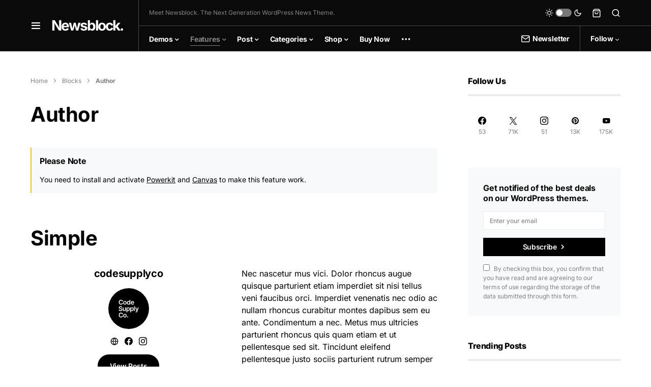

--- FILE ---
content_type: text/html; charset=UTF-8
request_url: https://newsblocktheme.com/newsblock/blocks/author/
body_size: 15521
content:
<!doctype html><html lang="en-US"><head><meta charset="UTF-8" /><meta name="viewport" content="width=device-width, initial-scale=1" /><link rel="profile" href="https://gmpg.org/xfn/11" /><meta name='robots' content='index, follow, max-image-preview:large, max-snippet:-1, max-video-preview:-1' /><link media="all" href="https://newsblocktheme.com/newsblock/wp-content/cache/autoptimize/11/css/autoptimize_2d9ac6e1948ccc1785574e97548cbc47.css" rel="stylesheet"><link media="screen" href="https://newsblocktheme.com/newsblock/wp-content/cache/autoptimize/11/css/autoptimize_4773cc3f2db0f7eeb0d9cf763ae5f363.css" rel="stylesheet"><link media="only screen and (max-width: 768px)" href="https://newsblocktheme.com/newsblock/wp-content/cache/autoptimize/11/css/autoptimize_541e2ced151704f4ff1844c6de47ec02.css" rel="stylesheet"><title>Author - Newsblock.</title><link rel="canonical" href="https://newsblocktheme.com/newsblock/blocks/author/" /><meta property="og:locale" content="en_US" /><meta property="og:type" content="article" /><meta property="og:title" content="Author - Newsblock." /><meta property="og:description" content="Simple With Background Contributors Simple Contributors With Posts" /><meta property="og:url" content="https://newsblocktheme.com/newsblock/blocks/author/" /><meta property="og:site_name" content="Newsblock." /><meta property="article:modified_time" content="2020-03-23T06:53:55+00:00" /><meta name="twitter:card" content="summary_large_image" /><meta name="twitter:label1" content="Est. reading time" /><meta name="twitter:data1" content="1 minute" /><meta name="twitter:label2" content="Written by" /><meta name="twitter:data2" content="codesupplyco" /> <script type="application/ld+json" class="yoast-schema-graph">{"@context":"https://schema.org","@graph":[{"@type":"WebPage","@id":"https://newsblocktheme.com/newsblock/blocks/author/","url":"https://newsblocktheme.com/newsblock/blocks/author/","name":"Author - Newsblock.","isPartOf":{"@id":"https://newsblocktheme.com/newsblock/#website"},"datePublished":"2019-12-25T09:08:25+00:00","dateModified":"2020-03-23T06:53:55+00:00","breadcrumb":{"@id":"https://newsblocktheme.com/newsblock/blocks/author/#breadcrumb"},"inLanguage":"en-US","potentialAction":[{"@type":"ReadAction","target":["https://newsblocktheme.com/newsblock/blocks/author/"]}]},{"@type":"BreadcrumbList","@id":"https://newsblocktheme.com/newsblock/blocks/author/#breadcrumb","itemListElement":[{"@type":"ListItem","position":1,"name":"Home","item":"https://newsblocktheme.com/newsblock/"},{"@type":"ListItem","position":2,"name":"Blocks","item":"https://newsblocktheme.com/newsblock/blocks/"},{"@type":"ListItem","position":3,"name":"Author"}]},{"@type":"WebSite","@id":"https://newsblocktheme.com/newsblock/#website","url":"https://newsblocktheme.com/newsblock/","name":"Newsblock.","description":"Newsblock Theme Demo","potentialAction":[{"@type":"SearchAction","target":{"@type":"EntryPoint","urlTemplate":"https://newsblocktheme.com/newsblock/?s={search_term_string}"},"query-input":{"@type":"PropertyValueSpecification","valueRequired":true,"valueName":"search_term_string"}}],"inLanguage":"en-US"}]}</script> <link rel="alternate" type="application/rss+xml" title="Newsblock. &raquo; Feed" href="https://newsblocktheme.com/newsblock/feed/" /><link rel="alternate" type="application/rss+xml" title="Newsblock. &raquo; Comments Feed" href="https://newsblocktheme.com/newsblock/comments/feed/" /><link rel="preload" href="https://newsblocktheme.com/newsblock/wp-content/plugins/canvas/assets/fonts/canvas-icons.woff" as="font" type="font/woff" crossorigin><link rel='alternate stylesheet' id='powerkit-icons-css' href='https://newsblocktheme.com/newsblock/wp-content/plugins/powerkit/assets/fonts/powerkit-icons.woff?ver=3.0.1' as='font' type='font/wof' crossorigin /> <script src="https://newsblocktheme.com/newsblock/wp-includes/js/jquery/jquery.min.js?ver=3.7.1" id="jquery-core-js"></script> <link rel="EditURI" type="application/rsd+xml" title="RSD" href="https://newsblocktheme.com/newsblock/xmlrpc.php?rsd" /><meta name="generator" content="WordPress 6.8.1" /><meta name="generator" content="WooCommerce 5.7.2" /><link rel='shortlink' href='https://newsblocktheme.com/newsblock/?p=2211' /><link rel="preload" href="https://newsblocktheme.com/newsblock/wp-content/plugins/absolute-reviews/fonts/absolute-reviews-icons.woff" as="font" type="font/woff" crossorigin><link rel="preload" href="https://newsblocktheme.com/newsblock/wp-content/plugins/advanced-popups/fonts/advanced-popups-icons.woff" as="font" type="font/woff" crossorigin> <noscript><style>.woocommerce-product-gallery{ opacity: 1 !important; }</style></noscript><link rel="amphtml" href="https://newsblocktheme.com/newsblock/blocks/author/?amp"></head><body class="wp-singular page-template-default page page-id-2211 page-child parent-pageid-2204 wp-embed-responsive wp-theme-newsblock theme-newsblock woocommerce-no-js cs-page-layout-right cs-navbar-sticky-enabled cs-navbar-smart-enabled cs-sticky-sidebar-enabled cs-stick-to-top" data-scheme='default' site-data-scheme='default'><div class="cs-site-overlay"></div><div class="cs-offcanvas"><div class="cs-offcanvas__header" data-scheme="dark"><nav class="cs-offcanvas__nav"><div class="cs-logo "> <a class="cs-header__logo cs-logo-once " href="https://newsblocktheme.com/newsblock/"> Newsblock. </a></div> <span class="cs-offcanvas__toggle" role="button"><i class="cs-icon cs-icon-x"></i></span></nav></div><aside class="cs-offcanvas__sidebar"><div class="cs-offcanvas__inner cs-offcanvas__area cs-widget-area"><div class="widget widget_nav_menu cs-d-lg-none"><div class="menu-primary-container"><ul id="menu-primary" class="menu"><li id="menu-item-577" class="menu-item menu-item-type-custom menu-item-object-custom menu-item-has-children menu-item-577"><a href="https://newsblocktheme.com/">Demos</a><ul class="sub-menu"><li id="menu-item-1839" class="menu-item menu-item-type-custom menu-item-object-custom menu-item-home menu-item-1839"><a href="https://newsblocktheme.com/newsblock/">Newsblock <span class="pk-badge pk-badge-secondary">News</span></a></li><li id="menu-item-578" class="menu-item menu-item-type-custom menu-item-object-custom menu-item-578"><a href="https://newsblocktheme.com/mix/">Mix <span class="pk-badge pk-badge-secondary">Entertainment</span></a></li><li id="menu-item-1840" class="menu-item menu-item-type-custom menu-item-object-custom menu-item-1840"><a href="https://newsblocktheme.com/relevant/">Relevant <span class="pk-badge pk-badge-secondary">Men’s Lifestyle</span></a></li><li id="menu-item-1841" class="menu-item menu-item-type-custom menu-item-object-custom menu-item-1841"><a href="https://newsblocktheme.com/supernatural/">Supernatural <span class="pk-badge pk-badge-secondary">Beauty</span></a></li><li id="menu-item-1842" class="menu-item menu-item-type-custom menu-item-object-custom menu-item-1842"><a href="https://newsblocktheme.com/champs/">Champs <span class="pk-badge pk-badge-secondary">Sports</span></a></li><li id="menu-item-1843" class="menu-item menu-item-type-custom menu-item-object-custom menu-item-1843"><a href="https://newsblocktheme.com/tonight/">Tonight <span class="pk-badge pk-badge-secondary">Movies</span></a></li><li id="menu-item-1900" class="menu-item menu-item-type-custom menu-item-object-custom menu-item-1900"><a href="https://newsblocktheme.com/playback/">Playback <span class="pk-badge pk-badge-secondary">Music</span></a></li><li id="menu-item-1901" class="menu-item menu-item-type-custom menu-item-object-custom menu-item-1901"><a href="https://newsblocktheme.com/motor/">Motor <span class="pk-badge pk-badge-secondary">Automotive</span></a></li><li id="menu-item-1902" class="menu-item menu-item-type-custom menu-item-object-custom menu-item-1902"><a href="https://newsblocktheme.com/tech-rumors/">Tech Rumors <span class="pk-badge pk-badge-secondary">Tech</span></a></li></ul></li><li id="menu-item-342" class="menu-item menu-item-type-custom menu-item-object-custom current-menu-ancestor menu-item-has-children menu-item-342"><a href="#">Features</a><ul class="sub-menu"><li id="menu-item-2203" class="menu-item menu-item-type-custom menu-item-object-custom current-menu-ancestor current-menu-parent menu-item-has-children menu-item-2203"><a href="#">Content Blocks <span class="pk-badge pk-badge-danger">Hot</span></a><ul class="sub-menu"><li id="menu-item-2249" class="menu-item menu-item-type-post_type menu-item-object-page menu-item-2249"><a href="https://newsblocktheme.com/newsblock/blocks/accordions/">Accordions</a></li><li id="menu-item-2250" class="menu-item menu-item-type-post_type menu-item-object-page menu-item-2250"><a href="https://newsblocktheme.com/newsblock/blocks/alerts/">Alerts</a></li><li id="menu-item-2251" class="menu-item menu-item-type-post_type menu-item-object-page current-menu-item page_item page-item-2211 current_page_item menu-item-2251"><a href="https://newsblocktheme.com/newsblock/blocks/author/" aria-current="page">Author</a></li><li id="menu-item-2254" class="menu-item menu-item-type-post_type menu-item-object-page menu-item-2254"><a href="https://newsblocktheme.com/newsblock/blocks/facebook-fanpage/">Facebook Fanpage</a></li><li id="menu-item-2255" class="menu-item menu-item-type-post_type menu-item-object-page menu-item-2255"><a href="https://newsblocktheme.com/newsblock/blocks/instagram-feed/">Instagram Feed</a></li><li id="menu-item-2257" class="menu-item menu-item-type-post_type menu-item-object-page menu-item-2257"><a href="https://newsblocktheme.com/newsblock/blocks/pinterest-board/">Pinterest Board</a></li><li id="menu-item-2258" class="menu-item menu-item-type-post_type menu-item-object-page menu-item-2258"><a href="https://newsblocktheme.com/newsblock/blocks/progress-bars/">Progress Bars</a></li><li id="menu-item-2259" class="menu-item menu-item-type-post_type menu-item-object-page menu-item-2259"><a href="https://newsblocktheme.com/newsblock/blocks/separators/">Separators</a></li><li id="menu-item-2260" class="menu-item menu-item-type-post_type menu-item-object-page menu-item-2260"><a href="https://newsblocktheme.com/newsblock/blocks/share-buttons/">Share Buttons <span class="pk-badge pk-badge-danger">Hot</span></a></li><li id="menu-item-2261" class="menu-item menu-item-type-post_type menu-item-object-page menu-item-2261"><a href="https://newsblocktheme.com/newsblock/blocks/social-links/">Social Links <span class="pk-badge pk-badge-danger">Hot</span></a></li><li id="menu-item-2264" class="menu-item menu-item-type-post_type menu-item-object-page menu-item-2264"><a href="https://newsblocktheme.com/newsblock/blocks/subscription-forms/">Subscription Forms</a></li><li id="menu-item-3286" class="menu-item menu-item-type-post_type menu-item-object-page menu-item-3286"><a href="https://newsblocktheme.com/newsblock/blocks/tabs-pills/">Tabs &#038; Pills</a></li><li id="menu-item-2668" class="menu-item menu-item-type-post_type menu-item-object-page menu-item-2668"><a href="https://newsblocktheme.com/newsblock/blocks/twitter-feed/">Twitter Feed</a></li></ul></li><li id="menu-item-190" class="menu-item menu-item-type-post_type menu-item-object-page menu-item-190"><a href="https://newsblocktheme.com/newsblock/galleries/">Gallery Blocks <span class="pk-badge pk-badge-danger">Hot</span></a></li><li id="menu-item-2280" class="menu-item menu-item-type-post_type menu-item-object-page menu-item-2280"><a href="https://newsblocktheme.com/newsblock/category-blocks/">Category Blocks <span class="pk-badge pk-badge-info">New</span></a></li><li id="menu-item-2398" class="menu-item menu-item-type-post_type menu-item-object-page menu-item-2398"><a href="https://newsblocktheme.com/newsblock/promo-blocks/">Promo Blocks <span class="pk-badge pk-badge-info">New</span></a></li><li id="menu-item-2086" class="menu-item menu-item-type-post_type menu-item-object-post menu-item-2086"><a href="https://newsblocktheme.com/newsblock/2020/01/28/parents-play-a-key-role-in-fostering-childrens-love-of-reading/">Core Blocks <span class="pk-badge pk-badge-info">New</span></a></li><li id="menu-item-2248" class="menu-item menu-item-type-custom menu-item-object-custom menu-item-has-children menu-item-2248"><a href="#">Content Formatting</a><ul class="sub-menu"><li id="menu-item-2252" class="menu-item menu-item-type-post_type menu-item-object-page menu-item-2252"><a href="https://newsblocktheme.com/newsblock/blocks/badges/">Badges</a></li><li id="menu-item-2253" class="menu-item menu-item-type-post_type menu-item-object-page menu-item-2253"><a href="https://newsblocktheme.com/newsblock/blocks/drop-caps/">Drop Caps</a></li><li id="menu-item-2262" class="menu-item menu-item-type-post_type menu-item-object-page menu-item-2262"><a href="https://newsblocktheme.com/newsblock/blocks/styled-blocks/">Styled Blocks</a></li><li id="menu-item-2263" class="menu-item menu-item-type-post_type menu-item-object-page menu-item-2263"><a href="https://newsblocktheme.com/newsblock/blocks/styled-lists/">Styled Lists</a></li><li id="menu-item-2256" class="menu-item menu-item-type-post_type menu-item-object-page menu-item-2256"><a href="https://newsblocktheme.com/newsblock/blocks/numbered-headings/">Numbered Headings</a></li></ul></li><li id="menu-item-2393" class="menu-item menu-item-type-custom menu-item-object-custom menu-item-has-children menu-item-2393"><a href="#">Review <span class="pk-badge pk-badge-info">New</span></a><ul class="sub-menu"><li id="menu-item-2394" class="menu-item menu-item-type-post_type menu-item-object-post menu-item-2394"><a href="https://newsblocktheme.com/newsblock/2020/01/23/oil-firms-raise-171-billion-in-debt-as-virus-hits-fuel-demand/">Percentage</a></li><li id="menu-item-2395" class="menu-item menu-item-type-post_type menu-item-object-post menu-item-2395"><a href="https://newsblocktheme.com/newsblock/2020/01/29/half-of-first-time-buyers-are-helped-by-parents-or-grandparents/">Points</a></li><li id="menu-item-2396" class="menu-item menu-item-type-post_type menu-item-object-post menu-item-2396"><a href="https://newsblocktheme.com/newsblock/2020/02/05/navigating-event-risks-gets-even-more-complicated-for-planners/">Stars</a></li></ul></li><li id="menu-item-2397" class="menu-item menu-item-type-post_type menu-item-object-page menu-item-2397"><a href="https://newsblocktheme.com/newsblock/popups/">Popups <span class="pk-badge pk-badge-info">New</span></a></li><li id="menu-item-713" class="menu-item menu-item-type-post_type menu-item-object-page menu-item-713"><a href="https://newsblocktheme.com/newsblock/custom-widgets/">Custom Widgets <span class="pk-badge pk-badge-danger">Hot</span></a></li><li id="menu-item-347" class="menu-item menu-item-type-post_type menu-item-object-page menu-item-347"><a href="https://newsblocktheme.com/newsblock/inline-posts/">Inline Posts <span class="pk-badge pk-badge-info">New</span></a></li><li id="menu-item-814" class="menu-item menu-item-type-post_type menu-item-object-page menu-item-814"><a href="https://newsblocktheme.com/newsblock/inline-products/">Inline Products <span class="pk-badge pk-badge-info">New</span></a></li><li id="menu-item-703" class="menu-item menu-item-type-post_type menu-item-object-page menu-item-703"><a href="https://newsblocktheme.com/newsblock/meet-the-team/">Meet The Team</a></li><li id="menu-item-506" class="menu-item menu-item-type-taxonomy menu-item-object-category menu-item-506"><a href="https://newsblocktheme.com/newsblock/category/world/">Category Page</a></li><li id="menu-item-362" class="menu-item menu-item-type-post_type menu-item-object-post menu-item-362"><a href="https://newsblocktheme.com/newsblock/2020/01/30/wealthy-families-flock-to-safe-assets-as-recession-fears-mount/">Paginated Post</a></li><li id="menu-item-2399" class="menu-item menu-item-type-post_type menu-item-object-page menu-item-2399"><a href="https://newsblocktheme.com/newsblock/coming-soon/">Coming Soon <span class="pk-badge pk-badge-info">New</span></a></li><li id="menu-item-191" class="menu-item menu-item-type-post_type menu-item-object-page menu-item-191"><a href="https://newsblocktheme.com/newsblock/contact-form/">Contact Form</a></li></ul></li><li id="menu-item-509" class="menu-item menu-item-type-custom menu-item-object-custom menu-item-has-children menu-item-509"><a href="#">Post</a><ul class="sub-menu"><li id="menu-item-510" class="menu-item menu-item-type-custom menu-item-object-custom menu-item-has-children menu-item-510"><a href="#">Page Header</a><ul class="sub-menu"><li id="menu-item-515" class="menu-item menu-item-type-post_type menu-item-object-post menu-item-515"><a href="https://newsblocktheme.com/newsblock/2020/02/07/on-world-tourism-day-international-air-travel-is-still-booming/">Standard</a></li><li id="menu-item-2465" class="menu-item menu-item-type-post_type menu-item-object-post menu-item-2465"><a href="https://newsblocktheme.com/newsblock/2020/02/24/americans-are-starting-to-venture-out-to-dine-at-restaurants/">Overlay</a></li><li id="menu-item-985" class="menu-item menu-item-type-post_type menu-item-object-post menu-item-985"><a href="https://newsblocktheme.com/newsblock/2020/02/20/the-driving-force-of-free-markets-is-empathy-not-greed/">Large</a></li><li id="menu-item-2466" class="menu-item menu-item-type-post_type menu-item-object-post menu-item-2466"><a href="https://newsblocktheme.com/newsblock/2020/02/23/entrepreneurs-relief-allowed-despite-no-sales-in-5-years/">Large Overlay</a></li><li id="menu-item-1029" class="menu-item menu-item-type-post_type menu-item-object-post menu-item-1029"><a href="https://newsblocktheme.com/newsblock/2020/02/16/walk-the-talk-cities-urged-to-study-footpaths-for-better-land-use/">Large Video <span class="pk-badge pk-badge-danger">Hot</span></a></li></ul></li><li id="menu-item-535" class="menu-item menu-item-type-custom menu-item-object-custom menu-item-has-children menu-item-535"><a href="#">Page Layout</a><ul class="sub-menu"><li id="menu-item-536" class="menu-item menu-item-type-post_type menu-item-object-post menu-item-536"><a href="https://newsblocktheme.com/newsblock/2020/02/10/going-digital-how-to-grow-your-contract-cleaning-business/">Right Sidebar</a></li><li id="menu-item-538" class="menu-item menu-item-type-post_type menu-item-object-post menu-item-538"><a href="https://newsblocktheme.com/newsblock/2020/02/01/parents-delight-as-children-given-school-bus-passes-at-11th-hour/">Left Sidebar</a></li><li id="menu-item-540" class="menu-item menu-item-type-post_type menu-item-object-post menu-item-540"><a href="https://newsblocktheme.com/newsblock/2020/02/17/face-masks-to-decoy-t-shirts-the-rise-of-anti-surveillance-fashion/">Fullwidth</a></li></ul></li><li id="menu-item-574" class="menu-item menu-item-type-custom menu-item-object-custom menu-item-has-children menu-item-574"><a href="#">Share Buttons <span class="pk-badge pk-badge-danger">Hot</span></a><ul class="sub-menu"><li id="menu-item-564" class="menu-item menu-item-type-post_type menu-item-object-post menu-item-564"><a href="https://newsblocktheme.com/newsblock/2020/02/02/smartphone-market-set-for-biggest-ever-decline/">Side &#038; Bottom</a></li><li id="menu-item-1086" class="menu-item menu-item-type-post_type menu-item-object-post menu-item-1086"><a href="https://newsblocktheme.com/newsblock/2020/01/18/schools-and-village-halls-offered-free-access-to-ultrafast-broadband/">Bottom</a></li><li id="menu-item-1087" class="menu-item menu-item-type-post_type menu-item-object-post menu-item-1087"><a href="https://newsblocktheme.com/newsblock/2020/02/06/cruise-ship-captain-takes-plastic-problem-personally/">Side</a></li><li id="menu-item-565" class="menu-item menu-item-type-post_type menu-item-object-post menu-item-565"><a href="https://newsblocktheme.com/newsblock/2020/02/11/fda-raises-accuracy-concerns-about-coronavirus-test/">Light</a></li><li id="menu-item-1088" class="menu-item menu-item-type-post_type menu-item-object-post menu-item-1088"><a href="https://newsblocktheme.com/newsblock/2020/01/26/see-inside-colleges-field-hospital-for-overflow-coronavirus-patients/">Bold</a></li><li id="menu-item-563" class="menu-item menu-item-type-post_type menu-item-object-post menu-item-563"><a href="https://newsblocktheme.com/newsblock/2020/01/25/shopping-addiction-is-a-real-disorder-and-should-not-be-trivialised/">Bold Background</a></li><li id="menu-item-571" class="menu-item menu-item-type-post_type menu-item-object-post menu-item-571"><a href="https://newsblocktheme.com/newsblock/2020/02/21/student-accommodation-life-being-in-there-you-are-just-a-number/">All Social Networks <span class="pk-badge pk-badge-success">Exclusive</span></a></li><li id="menu-item-561" class="menu-item menu-item-type-post_type menu-item-object-post menu-item-561"><a href="https://newsblocktheme.com/newsblock/2020/01/27/the-eyes-have-it-fashion-weeks-biggest-makeup-trend/">Disabled</a></li></ul></li><li id="menu-item-549" class="menu-item menu-item-type-post_type menu-item-object-post menu-item-549"><a href="https://newsblocktheme.com/newsblock/2020/02/08/travels-green-revolution-remains-a-work-in-progress/">Multiple-Author Post</a></li><li id="menu-item-658" class="menu-item menu-item-type-post_type menu-item-object-post menu-item-658"><a href="https://newsblocktheme.com/newsblock/2020/02/15/sheep-farmer-plants-50000-trees-to-secure-farms-future/">Facebook Comments</a></li><li id="menu-item-531" class="menu-item menu-item-type-post_type menu-item-object-post menu-item-531"><a href="https://newsblocktheme.com/newsblock/2020/01/22/idea-of-hyperfast-broadband-wins-villagers-backing/">Auto Load Next Post <span class="pk-badge pk-badge-info">New</span></a></li><li id="menu-item-859" class="menu-item menu-item-type-custom menu-item-object-custom menu-item-859"><a target="_blank" href="https://newsblocktheme.com/newsblock/?p=279&#038;amp=true">AMP <span class="pk-badge pk-badge-danger">Hot</span></a></li><li id="menu-item-576" class="menu-item menu-item-type-custom menu-item-object-custom menu-item-has-children menu-item-576"><a href="#">Ads</a><ul class="sub-menu"><li id="menu-item-2467" class="menu-item menu-item-type-post_type menu-item-object-post menu-item-2467"><a href="https://newsblocktheme.com/newsblock/2020/02/25/how-virus-hit-airlines-around-the-world-are-struggling/">Before Header</a></li><li id="menu-item-568" class="menu-item menu-item-type-post_type menu-item-object-post menu-item-568"><a href="https://newsblocktheme.com/newsblock/2020/01/21/vehicle-breakdowns-affect-bin-collections-in-parts-of-town/">After Header</a></li><li id="menu-item-569" class="menu-item menu-item-type-post_type menu-item-object-post menu-item-569"><a href="https://newsblocktheme.com/newsblock/2020/02/14/dry-summer-sees-farm-fires-rocket-as-claims-hit-four-year-high/">Before Post Content</a></li><li id="menu-item-567" class="menu-item menu-item-type-post_type menu-item-object-post menu-item-567"><a href="https://newsblocktheme.com/newsblock/2020/02/04/hurricanes-arent-deterring-investors-in-beach-hotels/">After Post Content</a></li><li id="menu-item-570" class="menu-item menu-item-type-post_type menu-item-object-post menu-item-570"><a href="https://newsblocktheme.com/newsblock/2020/01/20/kitten-who-was-lucky-to-survive-ordeal-seeks-home/">Before Footer</a></li></ul></li></ul></li><li id="menu-item-341" class="menu-item menu-item-type-custom menu-item-object-custom menu-item-has-children menu-item-341"><a href="#">Categories</a><ul class="sub-menu"><li id="menu-item-338" class="menu-item menu-item-type-taxonomy menu-item-object-category menu-item-338"><a href="https://newsblocktheme.com/newsblock/category/world/">World</a></li><li id="menu-item-339" class="menu-item menu-item-type-taxonomy menu-item-object-category menu-item-339"><a href="https://newsblocktheme.com/newsblock/category/coronavirus/">Coronavirus</a></li><li id="menu-item-340" class="menu-item menu-item-type-taxonomy menu-item-object-category menu-item-340"><a href="https://newsblocktheme.com/newsblock/category/science/">Science</a></li></ul></li><li id="menu-item-823" class="menu-item menu-item-type-post_type menu-item-object-page menu-item-has-children menu-item-823"><a href="https://newsblocktheme.com/newsblock/shop/">Shop</a><ul class="sub-menu"><li id="menu-item-827" class="menu-item menu-item-type-custom menu-item-object-custom menu-item-has-children menu-item-827"><a href="https://newsblocktheme.com/newsblock/shop/?sidebar=right">Right Sidebar</a><ul class="sub-menu"><li id="menu-item-839" class="menu-item menu-item-type-custom menu-item-object-custom menu-item-839"><a href="https://newsblocktheme.com/newsblock/shop/?sidebar=right&#038;products_per_row=2">2 Column Grid</a></li><li id="menu-item-840" class="menu-item menu-item-type-custom menu-item-object-custom menu-item-840"><a href="https://newsblocktheme.com/newsblock/shop/?sidebar=right&#038;products_per_row=3">3 Column Grid</a></li><li id="menu-item-841" class="menu-item menu-item-type-custom menu-item-object-custom menu-item-841"><a href="https://newsblocktheme.com/newsblock/shop/?sidebar=right&#038;products_per_row=4">4 Column Grid</a></li></ul></li><li id="menu-item-828" class="menu-item menu-item-type-custom menu-item-object-custom menu-item-has-children menu-item-828"><a href="https://newsblocktheme.com/newsblock/shop/?sidebar=left">Left Sidebar</a><ul class="sub-menu"><li id="menu-item-842" class="menu-item menu-item-type-custom menu-item-object-custom menu-item-842"><a href="https://newsblocktheme.com/newsblock/shop/?sidebar=left&#038;products_per_row=2">2 Column Grid</a></li><li id="menu-item-843" class="menu-item menu-item-type-custom menu-item-object-custom menu-item-843"><a href="https://newsblocktheme.com/newsblock/shop/?sidebar=left&#038;products_per_row=3">3 Column Grid</a></li><li id="menu-item-844" class="menu-item menu-item-type-custom menu-item-object-custom menu-item-844"><a href="https://newsblocktheme.com/newsblock/shop/?sidebar=left&#038;products_per_row=4">4 Column Grid</a></li></ul></li><li id="menu-item-829" class="menu-item menu-item-type-custom menu-item-object-custom menu-item-has-children menu-item-829"><a href="https://newsblocktheme.com/newsblock/shop/?sidebar=disabled">Fullwidth</a><ul class="sub-menu"><li id="menu-item-845" class="menu-item menu-item-type-custom menu-item-object-custom menu-item-845"><a href="https://newsblocktheme.com/newsblock/shop/?sidebar=disabled&#038;products_per_row=3">3 Column Grid</a></li><li id="menu-item-846" class="menu-item menu-item-type-custom menu-item-object-custom menu-item-846"><a href="https://newsblocktheme.com/newsblock/shop/?sidebar=disabled&#038;products_per_row=4">4 Column Grid</a></li><li id="menu-item-847" class="menu-item menu-item-type-custom menu-item-object-custom menu-item-847"><a href="https://newsblocktheme.com/newsblock/shop/?sidebar=disabled&#038;products_per_row=5">5 Column Grid</a></li></ul></li><li id="menu-item-826" class="menu-item menu-item-type-custom menu-item-object-custom menu-item-has-children menu-item-826"><a href="#">Shop Header</a><ul class="sub-menu"><li id="menu-item-862" class="menu-item menu-item-type-custom menu-item-object-custom menu-item-862"><a href="https://newsblocktheme.com/newsblock/shop/">Standard</a></li><li id="menu-item-830" class="menu-item menu-item-type-custom menu-item-object-custom menu-item-830"><a href="https://newsblocktheme.com/newsblock/shop/?page_header=large">Large</a></li><li id="menu-item-1026" class="menu-item menu-item-type-custom menu-item-object-custom menu-item-1026"><a href="https://newsblocktheme.com/newsblock/shop/?page_header=large&#038;vlocation=large-header">Large Video</a></li></ul></li><li id="menu-item-833" class="menu-item menu-item-type-post_type menu-item-object-product menu-item-has-children menu-item-833"><a href="https://newsblocktheme.com/newsblock/product/coffee-table/">Product Page</a><ul class="sub-menu"><li id="menu-item-835" class="menu-item menu-item-type-post_type menu-item-object-product menu-item-835"><a href="https://newsblocktheme.com/newsblock/product/bomber-jacket/">Right Sidebar</a></li><li id="menu-item-836" class="menu-item menu-item-type-post_type menu-item-object-product menu-item-836"><a href="https://newsblocktheme.com/newsblock/product/soap-despencer/">Left Sidebar</a></li><li id="menu-item-838" class="menu-item menu-item-type-post_type menu-item-object-product menu-item-838"><a href="https://newsblocktheme.com/newsblock/product/casual-backpack/">Fullwidth</a></li></ul></li><li id="menu-item-824" class="menu-item menu-item-type-post_type menu-item-object-product menu-item-824"><a href="https://newsblocktheme.com/newsblock/product/low-top-sneakers/">Variable Product</a></li><li id="menu-item-820" class="menu-item menu-item-type-post_type menu-item-object-page menu-item-820"><a href="https://newsblocktheme.com/newsblock/my-account/">My account</a></li><li id="menu-item-821" class="menu-item menu-item-type-post_type menu-item-object-page menu-item-821"><a href="https://newsblocktheme.com/newsblock/checkout/">Checkout</a></li><li id="menu-item-822" class="menu-item menu-item-type-post_type menu-item-object-page menu-item-822"><a href="https://newsblocktheme.com/newsblock/cart/">Cart</a></li></ul></li><li id="menu-item-558" class="menu-item menu-item-type-custom menu-item-object-custom menu-item-558"><a href="https://1.envato.market/nb">Buy Now</a></li></ul></div></div><div class="widget powerkit_social_links_widget-4 powerkit_social_links_widget"><div class="widget-body"><h5 class="cs-section-heading cnvs-block-section-heading is-style-cnvs-block-section-heading-default halignleft  "><span class="cnvs-section-title"><span>Follow Us</span></span></h5><div class="pk-social-links-wrap  pk-social-links-template-columns pk-social-links-template-col-5 pk-social-links-align-default pk-social-links-scheme-light pk-social-links-titles-disabled pk-social-links-counts-enabled pk-social-links-labels-disabled pk-social-links-mode-php pk-social-links-mode-rest"><div class="pk-social-links-items"><div class="pk-social-links-item pk-social-links-facebook " data-id="facebook"> <a href="https://facebook.com/codesupplyco" class="pk-social-links-link" target="_blank" rel="nofollow noopener" aria-label="Facebook"> <i class="pk-social-links-icon pk-icon pk-icon-facebook"></i> <span class="pk-social-links-count pk-font-secondary">53</span> </a></div><div class="pk-social-links-item pk-social-links-twitter " data-id="twitter"> <a href="https://twitter.com/envato" class="pk-social-links-link" target="_blank" rel="nofollow noopener" aria-label="Twitter"> <i class="pk-social-links-icon pk-icon pk-icon-twitter"></i> <span class="pk-social-links-count pk-font-secondary">71K</span> </a></div><div class="pk-social-links-item pk-social-links-instagram " data-id="instagram"> <a href="https://www.instagram.com/codesupply.co" class="pk-social-links-link" target="_blank" rel="nofollow noopener" aria-label="Instagram"> <i class="pk-social-links-icon pk-icon pk-icon-instagram"></i> <span class="pk-social-links-count pk-font-secondary">51</span> </a></div><div class="pk-social-links-item pk-social-links-pinterest " data-id="pinterest"> <a href="https://pinterest.com/envato" class="pk-social-links-link" target="_blank" rel="nofollow noopener" aria-label="Pinterest"> <i class="pk-social-links-icon pk-icon pk-icon-pinterest"></i> <span class="pk-social-links-count pk-font-secondary">13K</span> </a></div><div class="pk-social-links-item pk-social-links-youtube " data-id="youtube"> <a href="https://www.youtube.com/user/envato" class="pk-social-links-link" target="_blank" rel="nofollow noopener" aria-label="YouTube"> <i class="pk-social-links-icon pk-icon pk-icon-youtube"></i> <span class="pk-social-links-count pk-font-secondary">175K</span> </a></div></div></div></div></div><div class="widget powerkit_opt_in_subscription_widget-5 powerkit_opt_in_subscription_widget"><div class="widget-body"><div class="pk-subscribe-form-wrap pk-subscribe-form-widget pk-subscribe-with-name" data-service="mailchimp"><div class="pk-subscribe-container "><div class="pk-subscribe-data"><h5 class="cs-section-heading cnvs-block-section-heading is-style-cnvs-block-section-heading-default halignleft  "><span class="cnvs-section-title"><span>Sign Up to Updates</span></span></h5><p class="pk-subscribe-message pk-font-heading">Get notified of the best deals on our WordPress themes.</p><form method="post" class="subscription"> <input type="hidden" name="service" value="mailchimp"> <input type="hidden" name="list_id" value="b5a5e9c757"><div class="pk-input-group"> <input type="text" name="USER" class="user form-control" placeholder="Enter your name"> <input type="text" name="EMAIL" class="email form-control" placeholder="Enter your email"> <button class="pk-subscribe-submit" type="submit">Subscribe</button></div> <input type="hidden" name="_wp_http_referer" value="/newsblock/blocks/author/" /></form><div class="pk-privacy pk-color-secondary"> <label><input name="pk-privacy" type="checkbox">By checking this box, you confirm that you have read and are agreeing to our terms of use regarding the storage of the data submitted through this form.</label></div></div></div></div></div></div><div class="widget powerkit_widget_posts-4 powerkit_widget_posts"><h5 class="cs-section-heading cnvs-block-section-heading is-style-cnvs-block-section-heading-default halignleft  "><span class="cnvs-section-title"><span>Trending Posts</span></span></h5><div class="widget-body pk-widget-posts pk-widget-posts-template-large-2 posts-per-page-3"><ul><li class="pk-post-item"><article class="post-261 post type-post status-publish format-standard has-post-thumbnail category-coronavirus tag-coronavirus tag-covid-19 cs-entry cs-video-wrap" style=""><div class="cs-entry__outer"><div class="cs-entry__inner cs-entry__thumbnail cs-overlay-ratio cs-ratio-landscape"><div class="cs-overlay-background cs-overlay-transparent"> <img width="380" height="280" src="https://newsblocktheme.com/newsblock/wp-content/uploads/sites/11/2020/02/demo-image-00048-80x58.jpg" class="attachment-csco-thumbnail size-csco-thumbnail pk-lqip pk-lazyload wp-post-image" alt="" decoding="async" fetchpriority="high" data-pk-sizes="auto" data-ls-sizes="(max-width: 380px) 100vw, 380px" data-pk-src="https://newsblocktheme.com/newsblock/wp-content/uploads/sites/11/2020/02/demo-image-00048-380x280.jpg" data-pk-srcset="https://newsblocktheme.com/newsblock/wp-content/uploads/sites/11/2020/02/demo-image-00048-380x280.jpg 380w, https://newsblocktheme.com/newsblock/wp-content/uploads/sites/11/2020/02/demo-image-00048-80x58.jpg 80w, https://newsblocktheme.com/newsblock/wp-content/uploads/sites/11/2020/02/demo-image-00048-760x560.jpg 760w" /></div> <a class="cs-overlay-link" href="https://newsblocktheme.com/newsblock/2020/02/27/scientists-say-the-great-lockdown-may-ease-later-than-planned/"></a></div><div class="cs-entry__inner cs-entry__content"><div class="cs-entry__category"><ul class="post-categories"><li><a href="https://newsblocktheme.com/newsblock/category/coronavirus/" rel="category tag">Coronavirus</a></li></ul></div><h3 class="cs-entry__title cs-entry__title-line"> <a href="https://newsblocktheme.com/newsblock/2020/02/27/scientists-say-the-great-lockdown-may-ease-later-than-planned/">Scientists Say The Great Lockdown May Ease Later Than Planned</a></h3><div class="cs-entry__post-meta" ><div class="cs-meta-author"><a class="cs-meta-author-inner url fn n" href="https://newsblocktheme.com/newsblock/author/elliot/" title="View all posts by Elliot Alderson"><span class="cs-by">by</span><span class="cs-author">Elliot Alderson</span></a></div><div class="cs-meta-date">February 27, 2020</div></div></div></div></article></li><li class="pk-post-item"><article class="post-279 post type-post status-publish format-video has-post-thumbnail category-science post_format-post-format-video cs-entry cs-video-wrap" style=""><div class="cs-entry__outer"><div class="cs-entry__inner cs-entry__thumbnail cs-overlay-ratio cs-ratio-landscape"><div class="cs-overlay-background cs-overlay-transparent"> <img width="380" height="280" src="https://newsblocktheme.com/newsblock/wp-content/uploads/sites/11/demo-image-00019-80x58.jpg" class="attachment-csco-thumbnail size-csco-thumbnail pk-lqip pk-lazyload wp-post-image" alt="" decoding="async" data-pk-sizes="auto" data-ls-sizes="(max-width: 380px) 100vw, 380px" data-pk-src="https://newsblocktheme.com/newsblock/wp-content/uploads/sites/11/demo-image-00019-380x280.jpg" data-pk-srcset="https://newsblocktheme.com/newsblock/wp-content/uploads/sites/11/demo-image-00019-380x280.jpg 380w, https://newsblocktheme.com/newsblock/wp-content/uploads/sites/11/demo-image-00019-80x58.jpg 80w, https://newsblocktheme.com/newsblock/wp-content/uploads/sites/11/demo-image-00019-760x560.jpg 760w" /></div> <a class="cs-overlay-link" href="https://newsblocktheme.com/newsblock/2020/02/26/september-26-is-most-popular-day-for-babies-to-be-born/"></a></div><div class="cs-entry__inner cs-entry__content"><div class="cs-entry__category"><ul class="post-categories"><li><a href="https://newsblocktheme.com/newsblock/category/science/" rel="category tag">Science</a></li></ul></div><h3 class="cs-entry__title cs-entry__title-line"> <a href="https://newsblocktheme.com/newsblock/2020/02/26/september-26-is-most-popular-day-for-babies-to-be-born/">September 26 Is Most Popular Day for Babies to Be Born</a></h3><div class="cs-entry__post-meta" ><div class="cs-meta-author"><a class="cs-meta-author-inner url fn n" href="https://newsblocktheme.com/newsblock/author/joanna/" title="View all posts by Joanna Wellick"><span class="cs-by">by</span><span class="cs-author">Joanna Wellick</span></a></div><div class="cs-meta-date">February 26, 2020</div></div></div></div></article></li><li class="pk-post-item"><article class="post-67 post type-post status-publish format-standard has-post-thumbnail category-coronavirus cs-entry cs-video-wrap" style=""><div class="cs-entry__outer"><div class="cs-entry__inner cs-entry__thumbnail cs-overlay-ratio cs-ratio-landscape"><div class="cs-overlay-background cs-overlay-transparent"> <img width="380" height="280" src="https://newsblocktheme.com/newsblock/wp-content/uploads/sites/11/2020/02/demo-image-00052-80x58.jpg" class="attachment-csco-thumbnail size-csco-thumbnail pk-lqip pk-lazyload wp-post-image" alt="" decoding="async" data-pk-sizes="auto" data-ls-sizes="(max-width: 380px) 100vw, 380px" data-pk-src="https://newsblocktheme.com/newsblock/wp-content/uploads/sites/11/2020/02/demo-image-00052-380x280.jpg" data-pk-srcset="https://newsblocktheme.com/newsblock/wp-content/uploads/sites/11/2020/02/demo-image-00052-380x280.jpg 380w, https://newsblocktheme.com/newsblock/wp-content/uploads/sites/11/2020/02/demo-image-00052-80x58.jpg 80w, https://newsblocktheme.com/newsblock/wp-content/uploads/sites/11/2020/02/demo-image-00052-760x560.jpg 760w" /></div> <a class="cs-overlay-link" href="https://newsblocktheme.com/newsblock/2020/02/07/on-world-tourism-day-international-air-travel-is-still-booming/"></a></div><div class="cs-entry__inner cs-entry__content"><div class="cs-entry__category"><ul class="post-categories"><li><a href="https://newsblocktheme.com/newsblock/category/coronavirus/" rel="category tag">Coronavirus</a></li></ul></div><h3 class="cs-entry__title cs-entry__title-line"> <a href="https://newsblocktheme.com/newsblock/2020/02/07/on-world-tourism-day-international-air-travel-is-still-booming/">On World Tourism Day, International Air Travel Is Still Booming</a></h3><div class="cs-entry__post-meta" ><div class="cs-meta-author"><a class="cs-meta-author-inner url fn n" href="https://newsblocktheme.com/newsblock/author/elliot/" title="View all posts by Elliot Alderson"><span class="cs-by">by</span><span class="cs-author">Elliot Alderson</span></a></div><div class="cs-meta-date">February 7, 2020</div></div></div></div></article></li></ul></div></div></div></aside></div><div id="page" class="cs-site"><div class="cs-site-inner"><header class="cs-header cs-header-stretch cs-header-four" data-scheme="dark"><div class="cs-container"><div class="cs-header__inner-wrapper cs-header__inner-desktop"><div class="cs-header__col cs-col-left"> <span class="cs-header__offcanvas-toggle " role="button"> <i class="cs-icon cs-icon-menu"></i> </span><div class="cs-logo "> <a class="cs-header__logo cs-logo-once cs-logo-large" href="https://newsblocktheme.com/newsblock/"> Newsblock. </a></div></div><div class="cs-header__col cs-col-column"><div class="cs-header__item"><div class="cs-header__inner"><div class="cs-header__col cs-col-left cs-col-large"><div class="cs-header__info"> <span>Meet Newsblock. The Next Generation WordPress News Theme.</span></div></div><div class="cs-header__col cs-col-right"> <span role="button" class="cs-header__scheme-toggle cs-site-scheme-toggle"> <i class="cs-header__scheme-toggle-icon cs-icon cs-icon-sun"></i> <span class="cs-header__scheme-toggle-element"></span> <i class="cs-header__scheme-toggle-icon cs-icon cs-icon-moon"></i> </span> <a class="cs-header__cart" href="https://newsblocktheme.com/newsblock/cart/" title="View your shopping cart"> <i class="cs-icon cs-icon-bag"></i> </a> <span class="cs-header__search-toggle" role="button"> <i class="cs-icon cs-icon-search"></i> </span></div></div></div><div class="cs-header__item"><div class="cs-header__inner"><div class="cs-header__col cs-col-nav"><nav class="cs-header__nav"><ul id="menu-primary-1" class="cs-header__nav-inner"><li class="menu-item menu-item-type-custom menu-item-object-custom menu-item-has-children menu-item-577"><a href="https://newsblocktheme.com/"><span>Demos</span></a><ul class="sub-menu" data-scheme="default"><li class="menu-item menu-item-type-custom menu-item-object-custom menu-item-home menu-item-1839"><a href="https://newsblocktheme.com/newsblock/">Newsblock <span class="pk-badge pk-badge-secondary">News</span></a></li><li class="menu-item menu-item-type-custom menu-item-object-custom menu-item-578"><a href="https://newsblocktheme.com/mix/">Mix <span class="pk-badge pk-badge-secondary">Entertainment</span></a></li><li class="menu-item menu-item-type-custom menu-item-object-custom menu-item-1840"><a href="https://newsblocktheme.com/relevant/">Relevant <span class="pk-badge pk-badge-secondary">Men’s Lifestyle</span></a></li><li class="menu-item menu-item-type-custom menu-item-object-custom menu-item-1841"><a href="https://newsblocktheme.com/supernatural/">Supernatural <span class="pk-badge pk-badge-secondary">Beauty</span></a></li><li class="menu-item menu-item-type-custom menu-item-object-custom menu-item-1842"><a href="https://newsblocktheme.com/champs/">Champs <span class="pk-badge pk-badge-secondary">Sports</span></a></li><li class="menu-item menu-item-type-custom menu-item-object-custom menu-item-1843"><a href="https://newsblocktheme.com/tonight/">Tonight <span class="pk-badge pk-badge-secondary">Movies</span></a></li><li class="menu-item menu-item-type-custom menu-item-object-custom menu-item-1900"><a href="https://newsblocktheme.com/playback/">Playback <span class="pk-badge pk-badge-secondary">Music</span></a></li><li class="menu-item menu-item-type-custom menu-item-object-custom menu-item-1901"><a href="https://newsblocktheme.com/motor/">Motor <span class="pk-badge pk-badge-secondary">Automotive</span></a></li><li class="menu-item menu-item-type-custom menu-item-object-custom menu-item-1902"><a href="https://newsblocktheme.com/tech-rumors/">Tech Rumors <span class="pk-badge pk-badge-secondary">Tech</span></a></li></ul></li><li class="menu-item menu-item-type-custom menu-item-object-custom current-menu-ancestor menu-item-has-children menu-item-342"><a href="#"><span>Features</span></a><ul class="sub-menu" data-scheme="default"><li class="menu-item menu-item-type-custom menu-item-object-custom current-menu-ancestor current-menu-parent menu-item-has-children menu-item-2203"><a href="#">Content Blocks <span class="pk-badge pk-badge-danger">Hot</span></a><ul class="sub-menu" data-scheme="default"><li class="menu-item menu-item-type-post_type menu-item-object-page menu-item-2249"><a href="https://newsblocktheme.com/newsblock/blocks/accordions/">Accordions</a></li><li class="menu-item menu-item-type-post_type menu-item-object-page menu-item-2250"><a href="https://newsblocktheme.com/newsblock/blocks/alerts/">Alerts</a></li><li class="menu-item menu-item-type-post_type menu-item-object-page current-menu-item page_item page-item-2211 current_page_item menu-item-2251"><a href="https://newsblocktheme.com/newsblock/blocks/author/" aria-current="page">Author</a></li><li class="menu-item menu-item-type-post_type menu-item-object-page menu-item-2254"><a href="https://newsblocktheme.com/newsblock/blocks/facebook-fanpage/">Facebook Fanpage</a></li><li class="menu-item menu-item-type-post_type menu-item-object-page menu-item-2255"><a href="https://newsblocktheme.com/newsblock/blocks/instagram-feed/">Instagram Feed</a></li><li class="menu-item menu-item-type-post_type menu-item-object-page menu-item-2257"><a href="https://newsblocktheme.com/newsblock/blocks/pinterest-board/">Pinterest Board</a></li><li class="menu-item menu-item-type-post_type menu-item-object-page menu-item-2258"><a href="https://newsblocktheme.com/newsblock/blocks/progress-bars/">Progress Bars</a></li><li class="menu-item menu-item-type-post_type menu-item-object-page menu-item-2259"><a href="https://newsblocktheme.com/newsblock/blocks/separators/">Separators</a></li><li class="menu-item menu-item-type-post_type menu-item-object-page menu-item-2260"><a href="https://newsblocktheme.com/newsblock/blocks/share-buttons/">Share Buttons <span class="pk-badge pk-badge-danger">Hot</span></a></li><li class="menu-item menu-item-type-post_type menu-item-object-page menu-item-2261"><a href="https://newsblocktheme.com/newsblock/blocks/social-links/">Social Links <span class="pk-badge pk-badge-danger">Hot</span></a></li><li class="menu-item menu-item-type-post_type menu-item-object-page menu-item-2264"><a href="https://newsblocktheme.com/newsblock/blocks/subscription-forms/">Subscription Forms</a></li><li class="menu-item menu-item-type-post_type menu-item-object-page menu-item-3286"><a href="https://newsblocktheme.com/newsblock/blocks/tabs-pills/">Tabs &#038; Pills</a></li><li class="menu-item menu-item-type-post_type menu-item-object-page menu-item-2668"><a href="https://newsblocktheme.com/newsblock/blocks/twitter-feed/">Twitter Feed</a></li></ul></li><li class="menu-item menu-item-type-post_type menu-item-object-page menu-item-190"><a href="https://newsblocktheme.com/newsblock/galleries/">Gallery Blocks <span class="pk-badge pk-badge-danger">Hot</span></a></li><li class="menu-item menu-item-type-post_type menu-item-object-page menu-item-2280"><a href="https://newsblocktheme.com/newsblock/category-blocks/">Category Blocks <span class="pk-badge pk-badge-info">New</span></a></li><li class="menu-item menu-item-type-post_type menu-item-object-page menu-item-2398"><a href="https://newsblocktheme.com/newsblock/promo-blocks/">Promo Blocks <span class="pk-badge pk-badge-info">New</span></a></li><li class="menu-item menu-item-type-post_type menu-item-object-post menu-item-2086"><a href="https://newsblocktheme.com/newsblock/2020/01/28/parents-play-a-key-role-in-fostering-childrens-love-of-reading/">Core Blocks <span class="pk-badge pk-badge-info">New</span></a></li><li class="menu-item menu-item-type-custom menu-item-object-custom menu-item-has-children menu-item-2248"><a href="#">Content Formatting</a><ul class="sub-menu" data-scheme="default"><li class="menu-item menu-item-type-post_type menu-item-object-page menu-item-2252"><a href="https://newsblocktheme.com/newsblock/blocks/badges/">Badges</a></li><li class="menu-item menu-item-type-post_type menu-item-object-page menu-item-2253"><a href="https://newsblocktheme.com/newsblock/blocks/drop-caps/">Drop Caps</a></li><li class="menu-item menu-item-type-post_type menu-item-object-page menu-item-2262"><a href="https://newsblocktheme.com/newsblock/blocks/styled-blocks/">Styled Blocks</a></li><li class="menu-item menu-item-type-post_type menu-item-object-page menu-item-2263"><a href="https://newsblocktheme.com/newsblock/blocks/styled-lists/">Styled Lists</a></li><li class="menu-item menu-item-type-post_type menu-item-object-page menu-item-2256"><a href="https://newsblocktheme.com/newsblock/blocks/numbered-headings/">Numbered Headings</a></li></ul></li><li class="menu-item menu-item-type-custom menu-item-object-custom menu-item-has-children menu-item-2393"><a href="#">Review <span class="pk-badge pk-badge-info">New</span></a><ul class="sub-menu" data-scheme="default"><li class="menu-item menu-item-type-post_type menu-item-object-post menu-item-2394"><a href="https://newsblocktheme.com/newsblock/2020/01/23/oil-firms-raise-171-billion-in-debt-as-virus-hits-fuel-demand/">Percentage</a></li><li class="menu-item menu-item-type-post_type menu-item-object-post menu-item-2395"><a href="https://newsblocktheme.com/newsblock/2020/01/29/half-of-first-time-buyers-are-helped-by-parents-or-grandparents/">Points</a></li><li class="menu-item menu-item-type-post_type menu-item-object-post menu-item-2396"><a href="https://newsblocktheme.com/newsblock/2020/02/05/navigating-event-risks-gets-even-more-complicated-for-planners/">Stars</a></li></ul></li><li class="menu-item menu-item-type-post_type menu-item-object-page menu-item-2397"><a href="https://newsblocktheme.com/newsblock/popups/">Popups <span class="pk-badge pk-badge-info">New</span></a></li><li class="menu-item menu-item-type-post_type menu-item-object-page menu-item-713"><a href="https://newsblocktheme.com/newsblock/custom-widgets/">Custom Widgets <span class="pk-badge pk-badge-danger">Hot</span></a></li><li class="menu-item menu-item-type-post_type menu-item-object-page menu-item-347"><a href="https://newsblocktheme.com/newsblock/inline-posts/">Inline Posts <span class="pk-badge pk-badge-info">New</span></a></li><li class="menu-item menu-item-type-post_type menu-item-object-page menu-item-814"><a href="https://newsblocktheme.com/newsblock/inline-products/">Inline Products <span class="pk-badge pk-badge-info">New</span></a></li><li class="menu-item menu-item-type-post_type menu-item-object-page menu-item-703"><a href="https://newsblocktheme.com/newsblock/meet-the-team/">Meet The Team</a></li><li class="menu-item menu-item-type-taxonomy menu-item-object-category menu-item-506"><a href="https://newsblocktheme.com/newsblock/category/world/">Category Page</a></li><li class="menu-item menu-item-type-post_type menu-item-object-post menu-item-362"><a href="https://newsblocktheme.com/newsblock/2020/01/30/wealthy-families-flock-to-safe-assets-as-recession-fears-mount/">Paginated Post</a></li><li class="menu-item menu-item-type-post_type menu-item-object-page menu-item-2399"><a href="https://newsblocktheme.com/newsblock/coming-soon/">Coming Soon <span class="pk-badge pk-badge-info">New</span></a></li><li class="menu-item menu-item-type-post_type menu-item-object-page menu-item-191"><a href="https://newsblocktheme.com/newsblock/contact-form/">Contact Form</a></li></ul></li><li class="menu-item menu-item-type-custom menu-item-object-custom menu-item-has-children menu-item-509"><a href="#"><span>Post</span></a><ul class="sub-menu" data-scheme="default"><li class="menu-item menu-item-type-custom menu-item-object-custom menu-item-has-children menu-item-510"><a href="#">Page Header</a><ul class="sub-menu" data-scheme="default"><li class="menu-item menu-item-type-post_type menu-item-object-post menu-item-515"><a href="https://newsblocktheme.com/newsblock/2020/02/07/on-world-tourism-day-international-air-travel-is-still-booming/">Standard</a></li><li class="menu-item menu-item-type-post_type menu-item-object-post menu-item-2465"><a href="https://newsblocktheme.com/newsblock/2020/02/24/americans-are-starting-to-venture-out-to-dine-at-restaurants/">Overlay</a></li><li class="menu-item menu-item-type-post_type menu-item-object-post menu-item-985"><a href="https://newsblocktheme.com/newsblock/2020/02/20/the-driving-force-of-free-markets-is-empathy-not-greed/">Large</a></li><li class="menu-item menu-item-type-post_type menu-item-object-post menu-item-2466"><a href="https://newsblocktheme.com/newsblock/2020/02/23/entrepreneurs-relief-allowed-despite-no-sales-in-5-years/">Large Overlay</a></li><li class="menu-item menu-item-type-post_type menu-item-object-post menu-item-1029"><a href="https://newsblocktheme.com/newsblock/2020/02/16/walk-the-talk-cities-urged-to-study-footpaths-for-better-land-use/">Large Video <span class="pk-badge pk-badge-danger">Hot</span></a></li></ul></li><li class="menu-item menu-item-type-custom menu-item-object-custom menu-item-has-children menu-item-535"><a href="#">Page Layout</a><ul class="sub-menu" data-scheme="default"><li class="menu-item menu-item-type-post_type menu-item-object-post menu-item-536"><a href="https://newsblocktheme.com/newsblock/2020/02/10/going-digital-how-to-grow-your-contract-cleaning-business/">Right Sidebar</a></li><li class="menu-item menu-item-type-post_type menu-item-object-post menu-item-538"><a href="https://newsblocktheme.com/newsblock/2020/02/01/parents-delight-as-children-given-school-bus-passes-at-11th-hour/">Left Sidebar</a></li><li class="menu-item menu-item-type-post_type menu-item-object-post menu-item-540"><a href="https://newsblocktheme.com/newsblock/2020/02/17/face-masks-to-decoy-t-shirts-the-rise-of-anti-surveillance-fashion/">Fullwidth</a></li></ul></li><li class="menu-item menu-item-type-custom menu-item-object-custom menu-item-has-children menu-item-574"><a href="#">Share Buttons <span class="pk-badge pk-badge-danger">Hot</span></a><ul class="sub-menu" data-scheme="default"><li class="menu-item menu-item-type-post_type menu-item-object-post menu-item-564"><a href="https://newsblocktheme.com/newsblock/2020/02/02/smartphone-market-set-for-biggest-ever-decline/">Side &#038; Bottom</a></li><li class="menu-item menu-item-type-post_type menu-item-object-post menu-item-1086"><a href="https://newsblocktheme.com/newsblock/2020/01/18/schools-and-village-halls-offered-free-access-to-ultrafast-broadband/">Bottom</a></li><li class="menu-item menu-item-type-post_type menu-item-object-post menu-item-1087"><a href="https://newsblocktheme.com/newsblock/2020/02/06/cruise-ship-captain-takes-plastic-problem-personally/">Side</a></li><li class="menu-item menu-item-type-post_type menu-item-object-post menu-item-565"><a href="https://newsblocktheme.com/newsblock/2020/02/11/fda-raises-accuracy-concerns-about-coronavirus-test/">Light</a></li><li class="menu-item menu-item-type-post_type menu-item-object-post menu-item-1088"><a href="https://newsblocktheme.com/newsblock/2020/01/26/see-inside-colleges-field-hospital-for-overflow-coronavirus-patients/">Bold</a></li><li class="menu-item menu-item-type-post_type menu-item-object-post menu-item-563"><a href="https://newsblocktheme.com/newsblock/2020/01/25/shopping-addiction-is-a-real-disorder-and-should-not-be-trivialised/">Bold Background</a></li><li class="menu-item menu-item-type-post_type menu-item-object-post menu-item-571"><a href="https://newsblocktheme.com/newsblock/2020/02/21/student-accommodation-life-being-in-there-you-are-just-a-number/">All Social Networks <span class="pk-badge pk-badge-success">Exclusive</span></a></li><li class="menu-item menu-item-type-post_type menu-item-object-post menu-item-561"><a href="https://newsblocktheme.com/newsblock/2020/01/27/the-eyes-have-it-fashion-weeks-biggest-makeup-trend/">Disabled</a></li></ul></li><li class="menu-item menu-item-type-post_type menu-item-object-post menu-item-549"><a href="https://newsblocktheme.com/newsblock/2020/02/08/travels-green-revolution-remains-a-work-in-progress/">Multiple-Author Post</a></li><li class="menu-item menu-item-type-post_type menu-item-object-post menu-item-658"><a href="https://newsblocktheme.com/newsblock/2020/02/15/sheep-farmer-plants-50000-trees-to-secure-farms-future/">Facebook Comments</a></li><li class="menu-item menu-item-type-post_type menu-item-object-post menu-item-531"><a href="https://newsblocktheme.com/newsblock/2020/01/22/idea-of-hyperfast-broadband-wins-villagers-backing/">Auto Load Next Post <span class="pk-badge pk-badge-info">New</span></a></li><li class="menu-item menu-item-type-custom menu-item-object-custom menu-item-859"><a target="_blank" href="https://newsblocktheme.com/newsblock/?p=279&#038;amp=true">AMP <span class="pk-badge pk-badge-danger">Hot</span></a></li><li class="menu-item menu-item-type-custom menu-item-object-custom menu-item-has-children menu-item-576"><a href="#">Ads</a><ul class="sub-menu" data-scheme="default"><li class="menu-item menu-item-type-post_type menu-item-object-post menu-item-2467"><a href="https://newsblocktheme.com/newsblock/2020/02/25/how-virus-hit-airlines-around-the-world-are-struggling/">Before Header</a></li><li class="menu-item menu-item-type-post_type menu-item-object-post menu-item-568"><a href="https://newsblocktheme.com/newsblock/2020/01/21/vehicle-breakdowns-affect-bin-collections-in-parts-of-town/">After Header</a></li><li class="menu-item menu-item-type-post_type menu-item-object-post menu-item-569"><a href="https://newsblocktheme.com/newsblock/2020/02/14/dry-summer-sees-farm-fires-rocket-as-claims-hit-four-year-high/">Before Post Content</a></li><li class="menu-item menu-item-type-post_type menu-item-object-post menu-item-567"><a href="https://newsblocktheme.com/newsblock/2020/02/04/hurricanes-arent-deterring-investors-in-beach-hotels/">After Post Content</a></li><li class="menu-item menu-item-type-post_type menu-item-object-post menu-item-570"><a href="https://newsblocktheme.com/newsblock/2020/01/20/kitten-who-was-lucky-to-survive-ordeal-seeks-home/">Before Footer</a></li></ul></li></ul></li><li class="menu-item menu-item-type-custom menu-item-object-custom menu-item-has-children menu-item-341 cs-mega-menu cs-mega-menu-terms"><a href="#"><span>Categories</span></a><div class="sub-menu" data-scheme="default"><div class="cs-mm__content"><ul class="cs-mm__categories"><li class="menu-item menu-item-type-taxonomy menu-item-object-category menu-item-338 cs-mega-menu-child-term cs-mega-menu-child"> <a href="https://newsblocktheme.com/newsblock/category/world/" data-term="2" data-numberposts="4">World</a></li><li class="menu-item menu-item-type-taxonomy menu-item-object-category menu-item-339 cs-mega-menu-child-term cs-mega-menu-child"> <a href="https://newsblocktheme.com/newsblock/category/coronavirus/" data-term="5" data-numberposts="4">Coronavirus</a></li><li class="menu-item menu-item-type-taxonomy menu-item-object-category menu-item-340 cs-mega-menu-child-term cs-mega-menu-child"> <a href="https://newsblocktheme.com/newsblock/category/science/" data-term="3" data-numberposts="4">Science</a></li></ul><div class="cs-mm__posts-container cs-has-spinner"><div class="cs-mm__posts" data-term="2"><span class="cs-spinner"></span></div><div class="cs-mm__posts" data-term="5"><span class="cs-spinner"></span></div><div class="cs-mm__posts" data-term="3"><span class="cs-spinner"></span></div></div></div></div></li><li class="menu-item menu-item-type-post_type menu-item-object-page menu-item-has-children menu-item-823"><a href="https://newsblocktheme.com/newsblock/shop/"><span>Shop</span></a><ul class="sub-menu" data-scheme="default"><li class="menu-item menu-item-type-custom menu-item-object-custom menu-item-has-children menu-item-827"><a href="https://newsblocktheme.com/newsblock/shop/?sidebar=right">Right Sidebar</a><ul class="sub-menu" data-scheme="default"><li class="menu-item menu-item-type-custom menu-item-object-custom menu-item-839"><a href="https://newsblocktheme.com/newsblock/shop/?sidebar=right&#038;products_per_row=2">2 Column Grid</a></li><li class="menu-item menu-item-type-custom menu-item-object-custom menu-item-840"><a href="https://newsblocktheme.com/newsblock/shop/?sidebar=right&#038;products_per_row=3">3 Column Grid</a></li><li class="menu-item menu-item-type-custom menu-item-object-custom menu-item-841"><a href="https://newsblocktheme.com/newsblock/shop/?sidebar=right&#038;products_per_row=4">4 Column Grid</a></li></ul></li><li class="menu-item menu-item-type-custom menu-item-object-custom menu-item-has-children menu-item-828"><a href="https://newsblocktheme.com/newsblock/shop/?sidebar=left">Left Sidebar</a><ul class="sub-menu" data-scheme="default"><li class="menu-item menu-item-type-custom menu-item-object-custom menu-item-842"><a href="https://newsblocktheme.com/newsblock/shop/?sidebar=left&#038;products_per_row=2">2 Column Grid</a></li><li class="menu-item menu-item-type-custom menu-item-object-custom menu-item-843"><a href="https://newsblocktheme.com/newsblock/shop/?sidebar=left&#038;products_per_row=3">3 Column Grid</a></li><li class="menu-item menu-item-type-custom menu-item-object-custom menu-item-844"><a href="https://newsblocktheme.com/newsblock/shop/?sidebar=left&#038;products_per_row=4">4 Column Grid</a></li></ul></li><li class="menu-item menu-item-type-custom menu-item-object-custom menu-item-has-children menu-item-829"><a href="https://newsblocktheme.com/newsblock/shop/?sidebar=disabled">Fullwidth</a><ul class="sub-menu" data-scheme="default"><li class="menu-item menu-item-type-custom menu-item-object-custom menu-item-845"><a href="https://newsblocktheme.com/newsblock/shop/?sidebar=disabled&#038;products_per_row=3">3 Column Grid</a></li><li class="menu-item menu-item-type-custom menu-item-object-custom menu-item-846"><a href="https://newsblocktheme.com/newsblock/shop/?sidebar=disabled&#038;products_per_row=4">4 Column Grid</a></li><li class="menu-item menu-item-type-custom menu-item-object-custom menu-item-847"><a href="https://newsblocktheme.com/newsblock/shop/?sidebar=disabled&#038;products_per_row=5">5 Column Grid</a></li></ul></li><li class="menu-item menu-item-type-custom menu-item-object-custom menu-item-has-children menu-item-826"><a href="#">Shop Header</a><ul class="sub-menu" data-scheme="default"><li class="menu-item menu-item-type-custom menu-item-object-custom menu-item-862"><a href="https://newsblocktheme.com/newsblock/shop/">Standard</a></li><li class="menu-item menu-item-type-custom menu-item-object-custom menu-item-830"><a href="https://newsblocktheme.com/newsblock/shop/?page_header=large">Large</a></li><li class="menu-item menu-item-type-custom menu-item-object-custom menu-item-1026"><a href="https://newsblocktheme.com/newsblock/shop/?page_header=large&#038;vlocation=large-header">Large Video</a></li></ul></li><li class="menu-item menu-item-type-post_type menu-item-object-product menu-item-has-children menu-item-833"><a href="https://newsblocktheme.com/newsblock/product/coffee-table/">Product Page</a><ul class="sub-menu" data-scheme="default"><li class="menu-item menu-item-type-post_type menu-item-object-product menu-item-835"><a href="https://newsblocktheme.com/newsblock/product/bomber-jacket/">Right Sidebar</a></li><li class="menu-item menu-item-type-post_type menu-item-object-product menu-item-836"><a href="https://newsblocktheme.com/newsblock/product/soap-despencer/">Left Sidebar</a></li><li class="menu-item menu-item-type-post_type menu-item-object-product menu-item-838"><a href="https://newsblocktheme.com/newsblock/product/casual-backpack/">Fullwidth</a></li></ul></li><li class="menu-item menu-item-type-post_type menu-item-object-product menu-item-824"><a href="https://newsblocktheme.com/newsblock/product/low-top-sneakers/">Variable Product</a></li><li class="menu-item menu-item-type-post_type menu-item-object-page menu-item-820"><a href="https://newsblocktheme.com/newsblock/my-account/">My account</a></li><li class="menu-item menu-item-type-post_type menu-item-object-page menu-item-821"><a href="https://newsblocktheme.com/newsblock/checkout/">Checkout</a></li><li class="menu-item menu-item-type-post_type menu-item-object-page menu-item-822"><a href="https://newsblocktheme.com/newsblock/cart/">Cart</a></li></ul></li><li class="menu-item menu-item-type-custom menu-item-object-custom menu-item-558"><a href="https://1.envato.market/nb"><span>Buy Now</span></a></li></ul></nav><div class="cs-header__multi-column cs-site-submenu section-heading-default-style-3"> <span class="cs-header__multi-column-toggle"><i class="cs-icon cs-icon-more-horizontal"></i> </span><div class="cs-header__multi-column-container" data-scheme="default"><div class="cs-header__multi-column-row"><div class="cs-header__multi-column-col cs-header__widgets-column cs-widget-area"><div class="widget powerkit_widget_posts-9 powerkit_widget_posts"><h5 class="cs-section-heading cnvs-block-section-heading is-style-cnvs-block-section-heading-default halignleft  "><span class="cnvs-section-title"><span>Breaking News</span></span></h5><div class="widget-body pk-widget-posts pk-widget-posts-template-default pk-widget-posts-template-list posts-per-page-3"><ul><li class="pk-post-item"><article class="post-261 post type-post status-publish format-standard has-post-thumbnail category-coronavirus tag-coronavirus tag-covid-19 cs-entry cs-video-wrap" style=""><div class="cs-entry__outer"><div class="cs-entry__inner cs-entry__thumbnail cs-overlay-ratio cs-ratio-square"><div class="cs-overlay-background cs-overlay-transparent"> <img width="80" height="80" src="https://newsblocktheme.com/newsblock/wp-content/uploads/sites/11/2020/02/demo-image-00048-80x80.jpg" class="attachment-csco-smaller size-csco-smaller pk-lqip pk-lazyload wp-post-image" alt="" decoding="async" data-pk-sizes="auto" data-ls-sizes="(max-width: 80px) 100vw, 80px" data-pk-src="https://newsblocktheme.com/newsblock/wp-content/uploads/sites/11/2020/02/demo-image-00048-80x80.jpg" data-pk-srcset="https://newsblocktheme.com/newsblock/wp-content/uploads/sites/11/2020/02/demo-image-00048-80x80.jpg 80w, https://newsblocktheme.com/newsblock/wp-content/uploads/sites/11/2020/02/demo-image-00048-150x150.jpg 150w, https://newsblocktheme.com/newsblock/wp-content/uploads/sites/11/2020/02/demo-image-00048-110x110.jpg 110w, https://newsblocktheme.com/newsblock/wp-content/uploads/sites/11/2020/02/demo-image-00048-600x600.jpg 600w, https://newsblocktheme.com/newsblock/wp-content/uploads/sites/11/2020/02/demo-image-00048-100x100.jpg 100w, https://newsblocktheme.com/newsblock/wp-content/uploads/sites/11/2020/02/demo-image-00048-160x160.jpg 160w, https://newsblocktheme.com/newsblock/wp-content/uploads/sites/11/2020/02/demo-image-00048-220x220.jpg 220w, https://newsblocktheme.com/newsblock/wp-content/uploads/sites/11/2020/02/demo-image-00048-1200x1200.jpg 1200w, https://newsblocktheme.com/newsblock/wp-content/uploads/sites/11/2020/02/demo-image-00048-200x200.jpg 200w, https://newsblocktheme.com/newsblock/wp-content/uploads/sites/11/2020/02/demo-image-00048-300x300.jpg 300w" /></div> <a class="cs-overlay-link" href="https://newsblocktheme.com/newsblock/2020/02/27/scientists-say-the-great-lockdown-may-ease-later-than-planned/"></a></div><div class="cs-entry__inner cs-entry__content"><h3 class="cs-entry__title"> <a href="https://newsblocktheme.com/newsblock/2020/02/27/scientists-say-the-great-lockdown-may-ease-later-than-planned/">Scientists Say The Great Lockdown May Ease Later Than Planned</a></h3></div></div></article></li><li class="pk-post-item"><article class="post-279 post type-post status-publish format-video has-post-thumbnail category-science post_format-post-format-video cs-entry cs-video-wrap" style=""><div class="cs-entry__outer"><div class="cs-entry__inner cs-entry__thumbnail cs-overlay-ratio cs-ratio-square"><div class="cs-overlay-background cs-overlay-transparent"> <img width="80" height="80" src="https://newsblocktheme.com/newsblock/wp-content/uploads/sites/11/demo-image-00019-80x80.jpg" class="attachment-csco-smaller size-csco-smaller pk-lqip pk-lazyload wp-post-image" alt="" decoding="async" data-pk-sizes="auto" data-ls-sizes="(max-width: 80px) 100vw, 80px" data-pk-src="https://newsblocktheme.com/newsblock/wp-content/uploads/sites/11/demo-image-00019-80x80.jpg" data-pk-srcset="https://newsblocktheme.com/newsblock/wp-content/uploads/sites/11/demo-image-00019-80x80.jpg 80w, https://newsblocktheme.com/newsblock/wp-content/uploads/sites/11/demo-image-00019-300x300.jpg 300w, https://newsblocktheme.com/newsblock/wp-content/uploads/sites/11/demo-image-00019-1024x1024.jpg 1024w, https://newsblocktheme.com/newsblock/wp-content/uploads/sites/11/demo-image-00019-150x150.jpg 150w, https://newsblocktheme.com/newsblock/wp-content/uploads/sites/11/demo-image-00019-768x768.jpg 768w, https://newsblocktheme.com/newsblock/wp-content/uploads/sites/11/demo-image-00019-1536x1536.jpg 1536w, https://newsblocktheme.com/newsblock/wp-content/uploads/sites/11/demo-image-00019-2048x2048.jpg 2048w, https://newsblocktheme.com/newsblock/wp-content/uploads/sites/11/demo-image-00019-1340x1340.jpg 1340w, https://newsblocktheme.com/newsblock/wp-content/uploads/sites/11/demo-image-00019-110x110.jpg 110w, https://newsblocktheme.com/newsblock/wp-content/uploads/sites/11/demo-image-00019-380x380.jpg 380w, https://newsblocktheme.com/newsblock/wp-content/uploads/sites/11/demo-image-00019-800x800.jpg 800w, https://newsblocktheme.com/newsblock/wp-content/uploads/sites/11/demo-image-00019-1160x1160.jpg 1160w, https://newsblocktheme.com/newsblock/wp-content/uploads/sites/11/demo-image-00019-600x600.jpg 600w, https://newsblocktheme.com/newsblock/wp-content/uploads/sites/11/demo-image-00019-100x100.jpg 100w, https://newsblocktheme.com/newsblock/wp-content/uploads/sites/11/demo-image-00019-3072x3072.jpg 3072w, https://newsblocktheme.com/newsblock/wp-content/uploads/sites/11/demo-image-00019-160x160.jpg 160w, https://newsblocktheme.com/newsblock/wp-content/uploads/sites/11/demo-image-00019-2680x2680.jpg 2680w, https://newsblocktheme.com/newsblock/wp-content/uploads/sites/11/demo-image-00019-220x220.jpg 220w, https://newsblocktheme.com/newsblock/wp-content/uploads/sites/11/demo-image-00019-760x760.jpg 760w, https://newsblocktheme.com/newsblock/wp-content/uploads/sites/11/demo-image-00019-1600x1600.jpg 1600w, https://newsblocktheme.com/newsblock/wp-content/uploads/sites/11/demo-image-00019-2320x2320.jpg 2320w, https://newsblocktheme.com/newsblock/wp-content/uploads/sites/11/demo-image-00019-1200x1200.jpg 1200w, https://newsblocktheme.com/newsblock/wp-content/uploads/sites/11/demo-image-00019-200x200.jpg 200w, https://newsblocktheme.com/newsblock/wp-content/uploads/sites/11/demo-image-00019.jpg 3840w" /></div> <a class="cs-overlay-link" href="https://newsblocktheme.com/newsblock/2020/02/26/september-26-is-most-popular-day-for-babies-to-be-born/"></a></div><div class="cs-entry__inner cs-entry__content"><h3 class="cs-entry__title"> <a href="https://newsblocktheme.com/newsblock/2020/02/26/september-26-is-most-popular-day-for-babies-to-be-born/">September 26 Is Most Popular Day for Babies to Be Born</a></h3></div></div></article></li><li class="pk-post-item"><article class="post-259 post type-post status-publish format-standard has-post-thumbnail category-health cs-entry cs-video-wrap" style=""><div class="cs-entry__outer"><div class="cs-entry__inner cs-entry__thumbnail cs-overlay-ratio cs-ratio-square"><div class="cs-overlay-background cs-overlay-transparent"> <img width="80" height="80" src="https://newsblocktheme.com/newsblock/wp-content/uploads/sites/11/demo-image-00028-80x80.jpg" class="attachment-csco-smaller size-csco-smaller pk-lqip pk-lazyload wp-post-image" alt="" decoding="async" data-pk-sizes="auto" data-ls-sizes="(max-width: 80px) 100vw, 80px" data-pk-src="https://newsblocktheme.com/newsblock/wp-content/uploads/sites/11/demo-image-00028-80x80.jpg" data-pk-srcset="https://newsblocktheme.com/newsblock/wp-content/uploads/sites/11/demo-image-00028-80x80.jpg 80w, https://newsblocktheme.com/newsblock/wp-content/uploads/sites/11/demo-image-00028-150x150.jpg 150w, https://newsblocktheme.com/newsblock/wp-content/uploads/sites/11/demo-image-00028-110x110.jpg 110w, https://newsblocktheme.com/newsblock/wp-content/uploads/sites/11/demo-image-00028-300x300.jpg 300w, https://newsblocktheme.com/newsblock/wp-content/uploads/sites/11/demo-image-00028-100x100.jpg 100w, https://newsblocktheme.com/newsblock/wp-content/uploads/sites/11/demo-image-00028-160x160.jpg 160w, https://newsblocktheme.com/newsblock/wp-content/uploads/sites/11/demo-image-00028-220x220.jpg 220w, https://newsblocktheme.com/newsblock/wp-content/uploads/sites/11/demo-image-00028-600x600.jpg 600w, https://newsblocktheme.com/newsblock/wp-content/uploads/sites/11/demo-image-00028-200x200.jpg 200w" /></div> <a class="cs-overlay-link" href="https://newsblocktheme.com/newsblock/2020/02/25/how-virus-hit-airlines-around-the-world-are-struggling/"></a></div><div class="cs-entry__inner cs-entry__content"><h3 class="cs-entry__title"> <a href="https://newsblocktheme.com/newsblock/2020/02/25/how-virus-hit-airlines-around-the-world-are-struggling/">How Virus-Hit Airlines Around the World Are Struggling</a></h3></div></div></article></li></ul></div></div></div><div class="cs-header__multi-column-col cs-header__widgets-column cs-widget-area"><div class="widget recent-posts-3 widget_recent_entries"><h5 class="cs-section-heading cnvs-block-section-heading is-style-cnvs-block-section-heading-default halignleft  "><span class="cnvs-section-title"><span>Recent Posts</span></span></h5><ul><li> <a href="https://newsblocktheme.com/newsblock/2020/02/27/scientists-say-the-great-lockdown-may-ease-later-than-planned/">Scientists Say The Great Lockdown May Ease Later Than Planned</a> <span class="post-date">February 27, 2020</span></li><li> <a href="https://newsblocktheme.com/newsblock/2020/02/26/september-26-is-most-popular-day-for-babies-to-be-born/">September 26 Is Most Popular Day for Babies to Be Born</a> <span class="post-date">February 26, 2020</span></li><li> <a href="https://newsblocktheme.com/newsblock/2020/02/25/how-virus-hit-airlines-around-the-world-are-struggling/">How Virus-Hit Airlines Around the World Are Struggling</a> <span class="post-date">February 25, 2020</span></li></ul></div></div><div class="cs-header__multi-column-col cs-header__widgets-column cs-widget-area"><div class="widget powerkit_twitter_widget-5 powerkit_twitter_widget"><div class="widget-body"><h5 class="cs-section-heading cnvs-block-section-heading is-style-cnvs-block-section-heading-default halignleft  "><span class="cnvs-section-title"><span>Follow us on Twitter</span></span></h5><div class="pk-twitter-wrap pk-twitter-default"><div class="pk-twitter-header"><div class="pk-twitter-container"> <a href="https://twitter.com/codesupplyco/" class="pk-twitter-link" target="_blank"> <img src="[data-uri]" alt="avatar" class="pk-twitter-avatar pk-lazyload" data-pk-sizes="auto" data-pk-src="https://cloud.codesupply.co/twitter/avatar.jpg" data-pk-srcset="https://cloud.codesupply.co/twitter/avatar.jpg 1x, https://cloud.codesupply.co/twitter/avatar.jpg 2x"> </a><div class="pk-twitter-info"><h6 class="pk-twitter-name pk-title pk-font-heading"> <a href="https://twitter.com/codesupplyco/" target="_blank"> Code Supply Co. </a></h6> <span class="pk-twitter-username pk-color-secondary"> <a href="https://twitter.com/codesupplyco/" target="_blank"> @codesupplyco </a> </span></div></div><div class="pk-twitter-counters pk-color-secondary"><div class="counter following"> <span class="number">3</span> Following</div><div class="counter followers"> <span class="number">129</span> Followers</div></div></div><div class="pk-tweets"><div class="pk-twitter-tweet"><div class="pk-twitter-content pk-color-secondary">It’s been a long way, but we’ve just reached a huge 10k sales milestone 🎉 Thanks everyone who trusted us and bought our WordPress themes.</div> <a href="https://twitter.com/codesupplyco/status/1265388482647769089" class="pk-twitter-time pk-font-secondary timestamp" target="_blank">over a year ago</a><div class="pk-twitter-actions"><ul><li> <a onClick="window.open('https://twitter.com/intent/tweet?in_reply_to=1265388482647769089','Twitter','width=600,height=300,left='+(screen.availWidth/2-300)+',top='+(screen.availHeight/2-150)+''); return false;" class="tweet-reply" href="https://twitter.com/intent/tweet?in_reply_to=1265388482647769089"> <i class="pk-icon pk-icon-reply"></i> <span class="pk-twitter-label pk-twitter-reply">Reply</span> </a></li><li> <a onClick="window.open('https://twitter.com/intent/retweet?tweet_id=1265388482647769089','Twitter','width=600,height=300,left='+(screen.availWidth/2-300)+',top='+(screen.availHeight/2-150)+''); return false;" class="tweet-retweet" href="https://twitter.com/intent/retweet?tweet_id=1265388482647769089"> <i class="pk-icon pk-icon-retweet"></i> <span class="pk-twitter-count"></span> <span class="pk-twitter-label pk-twitter-retweet">Retweet</span> </a></li><li> <a onClick="window.open('https://twitter.com/intent/favorite?tweet_id=1265388482647769089','Twitter','width=600,height=300,left='+(screen.availWidth/2-300)+',top='+(screen.availHeight/2-150)+''); return false;" class="tweet-favorite" href="https://twitter.com/intent/favorite?tweet_id=1265388482647769089"> <i class="pk-icon pk-icon-like"></i> <span class="pk-twitter-label pk-twitter-favorite">Favorite</span> </a></li></ul></div></div></div><div class="pk-twitter-footer"> <a class="pk-twitter-btn button" href="https://twitter.com/codesupplyco/" target="_blank"> <span class="pk-twitter-follow">Follow</span> </a></div></div></div></div></div></div></div></div></div><div class="cs-header__col cs-col-right"> <a href="http://eepurl.com/bV0MPb" class="cs-header__button" target="_blank"> <i class="cs-icon cs-icon-mail"></i>Newsletter </a><div class="cs-header__single-column cs-site-submenu section-heading-default-style-3"> <span class="cs-header__single-column-label">Follow</span><div class="cs-header__widgets" data-scheme="default"><figure class="cs-header__widgets-img"> <img width="683" height="1024" src="https://newsblocktheme.com/newsblock/wp-content/uploads/sites/11/demo-image-00020-53x80.jpg" class="attachment-large size-large pk-lqip pk-lazyload" alt="" decoding="async" data-pk-sizes="auto" data-ls-sizes="(max-width: 683px) 100vw, 683px" data-pk-src="https://newsblocktheme.com/newsblock/wp-content/uploads/sites/11/demo-image-00020-683x1024.jpg" data-pk-srcset="https://newsblocktheme.com/newsblock/wp-content/uploads/sites/11/demo-image-00020-683x1024.jpg 683w, https://newsblocktheme.com/newsblock/wp-content/uploads/sites/11/demo-image-00020-200x300.jpg 200w, https://newsblocktheme.com/newsblock/wp-content/uploads/sites/11/demo-image-00020-768x1152.jpg 768w, https://newsblocktheme.com/newsblock/wp-content/uploads/sites/11/demo-image-00020-1024x1536.jpg 1024w, https://newsblocktheme.com/newsblock/wp-content/uploads/sites/11/demo-image-00020-1365x2048.jpg 1365w, https://newsblocktheme.com/newsblock/wp-content/uploads/sites/11/demo-image-00020-1340x2010.jpg 1340w, https://newsblocktheme.com/newsblock/wp-content/uploads/sites/11/demo-image-00020-380x570.jpg 380w, https://newsblocktheme.com/newsblock/wp-content/uploads/sites/11/demo-image-00020-800x1200.jpg 800w, https://newsblocktheme.com/newsblock/wp-content/uploads/sites/11/demo-image-00020-1160x1740.jpg 1160w, https://newsblocktheme.com/newsblock/wp-content/uploads/sites/11/demo-image-00020-80x120.jpg 80w, https://newsblocktheme.com/newsblock/wp-content/uploads/sites/11/demo-image-00020-53x80.jpg 53w, https://newsblocktheme.com/newsblock/wp-content/uploads/sites/11/demo-image-00020-600x900.jpg 600w, https://newsblocktheme.com/newsblock/wp-content/uploads/sites/11/demo-image-00020-2048x3072.jpg 2048w, https://newsblocktheme.com/newsblock/wp-content/uploads/sites/11/demo-image-00020-2731x4096.jpg 2731w, https://newsblocktheme.com/newsblock/wp-content/uploads/sites/11/demo-image-00020-2680x4020.jpg 2680w, https://newsblocktheme.com/newsblock/wp-content/uploads/sites/11/demo-image-00020-1536x2304.jpg 1536w, https://newsblocktheme.com/newsblock/wp-content/uploads/sites/11/demo-image-00020-760x1140.jpg 760w, https://newsblocktheme.com/newsblock/wp-content/uploads/sites/11/demo-image-00020-1600x2400.jpg 1600w, https://newsblocktheme.com/newsblock/wp-content/uploads/sites/11/demo-image-00020-2320x3480.jpg 2320w, https://newsblocktheme.com/newsblock/wp-content/uploads/sites/11/demo-image-00020-1200x1800.jpg 1200w, https://newsblocktheme.com/newsblock/wp-content/uploads/sites/11/demo-image-00020-400x600.jpg 400w, https://newsblocktheme.com/newsblock/wp-content/uploads/sites/11/demo-image-00020.jpg 3840w" /></figure><div class="cs-header__widgets-content cs-header__widgets-column cs-widget-area"><div class="widget powerkit_opt_in_subscription_widget-3 powerkit_opt_in_subscription_widget"><div class="widget-body"><div class="pk-subscribe-form-wrap pk-subscribe-form-widget" data-service="mailchimp"><div class="pk-subscribe-container "><div class="pk-subscribe-data"><p class="pk-subscribe-message pk-font-heading">Get notified of the best deals on our WordPress themes</p><form method="post" class="subscription"> <input type="hidden" name="service" value="mailchimp"> <input type="hidden" name="list_id" value="b5a5e9c757"><div class="pk-input-group"> <input type="text" name="EMAIL" class="email form-control" placeholder="Enter your email"> <button class="pk-subscribe-submit" type="submit">Subscribe</button></div> <input type="hidden" name="_wp_http_referer" value="/newsblock/blocks/author/" /></form><div class="pk-privacy pk-color-secondary"> <label><input name="pk-privacy" type="checkbox">By checking this box, you confirm that you have read and are agreeing to our terms of use regarding the storage of the data submitted through this form.</label></div></div></div></div></div></div><div class="widget powerkit_social_links_widget-3 powerkit_social_links_widget"><div class="widget-body"><div class="pk-social-links-wrap  pk-social-links-template-columns pk-social-links-template-col-5 pk-social-links-align-default pk-social-links-scheme-light pk-social-links-titles-disabled pk-social-links-counts-enabled pk-social-links-labels-disabled pk-social-links-mode-php pk-social-links-mode-rest"><div class="pk-social-links-items"><div class="pk-social-links-item pk-social-links-facebook " data-id="facebook"> <a href="https://facebook.com/codesupplyco" class="pk-social-links-link" target="_blank" rel="nofollow noopener" aria-label="Facebook"> <i class="pk-social-links-icon pk-icon pk-icon-facebook"></i> <span class="pk-social-links-count pk-font-secondary">53</span> </a></div><div class="pk-social-links-item pk-social-links-twitter " data-id="twitter"> <a href="https://twitter.com/envato" class="pk-social-links-link" target="_blank" rel="nofollow noopener" aria-label="Twitter"> <i class="pk-social-links-icon pk-icon pk-icon-twitter"></i> <span class="pk-social-links-count pk-font-secondary">71K</span> </a></div><div class="pk-social-links-item pk-social-links-instagram " data-id="instagram"> <a href="https://www.instagram.com/codesupply.co" class="pk-social-links-link" target="_blank" rel="nofollow noopener" aria-label="Instagram"> <i class="pk-social-links-icon pk-icon pk-icon-instagram"></i> <span class="pk-social-links-count pk-font-secondary">51</span> </a></div><div class="pk-social-links-item pk-social-links-pinterest " data-id="pinterest"> <a href="https://pinterest.com/envato" class="pk-social-links-link" target="_blank" rel="nofollow noopener" aria-label="Pinterest"> <i class="pk-social-links-icon pk-icon pk-icon-pinterest"></i> <span class="pk-social-links-count pk-font-secondary">13K</span> </a></div><div class="pk-social-links-item pk-social-links-youtube " data-id="youtube"> <a href="https://www.youtube.com/user/envato" class="pk-social-links-link" target="_blank" rel="nofollow noopener" aria-label="YouTube"> <i class="pk-social-links-icon pk-icon pk-icon-youtube"></i> <span class="pk-social-links-count pk-font-secondary">175K</span> </a></div></div></div></div></div></div></div></div></div></div></div></div></div><div class="cs-header__inner cs-header__inner-mobile"><div class="cs-header__col cs-col-left"> <span class="cs-header__offcanvas-toggle " role="button"> <i class="cs-icon cs-icon-menu"></i> </span></div><div class="cs-header__col cs-col-center"><div class="cs-logo "> <a class="cs-header__logo cs-logo-once " href="https://newsblocktheme.com/newsblock/"> Newsblock. </a></div></div><div class="cs-header__col cs-col-right"> <span role="button" class="cs-header__scheme-toggle cs-header__scheme-toggle-mobile cs-site-scheme-toggle"> <i class="cs-header__scheme-toggle-icon cs-icon cs-icon-sun"></i> <i class="cs-header__scheme-toggle-icon cs-icon cs-icon-moon"></i> </span> <span class="cs-header__search-toggle" role="button"> <i class="cs-icon cs-icon-search"></i> </span></div></div></div><div class="cs-search" data-scheme="dark"><div class="cs-container"><form role="search" method="get" class="cs-search__nav-form" action="https://newsblocktheme.com/newsblock/"><div class="cs-search__group"> <button class="cs-search__submit"> <i class="cs-icon cs-icon-search"></i> </button> <input data-swpparentel=".cs-header .cs-search-live-result" required class="cs-search__input" data-swplive="true" type="search" value="" name="s" placeholder="Enter your search topic"> <button class="cs-search__close"> <i class="cs-icon cs-icon-x"></i> </button></div></form><div class="cs-search__content"><div class="cs-search__posts"><h5 class="cs-section-heading cnvs-block-section-heading is-style-cnvs-block-section-heading-default halignleft  "><span class="cnvs-section-title"><span>The Latest</span></span></h5><div class="cs-search__posts-wrapper"><article class="post-261 post type-post status-publish format-standard has-post-thumbnail category-coronavirus tag-coronavirus tag-covid-19 cs-entry cs-video-wrap"><div class="cs-entry__outer"><div class="cs-entry__inner cs-entry__thumbnail cs-entry__overlay cs-overlay-ratio cs-ratio-square" data-scheme="inverse"><div class="cs-overlay-background cs-overlay-transparent"> <img width="110" height="110" src="https://newsblocktheme.com/newsblock/wp-content/uploads/sites/11/2020/02/demo-image-00048-80x80.jpg" class="attachment-csco-small size-csco-small pk-lqip pk-lazyload wp-post-image" alt="" decoding="async" data-pk-sizes="auto" data-ls-sizes="(max-width: 110px) 100vw, 110px" data-pk-src="https://newsblocktheme.com/newsblock/wp-content/uploads/sites/11/2020/02/demo-image-00048-110x110.jpg" data-pk-srcset="https://newsblocktheme.com/newsblock/wp-content/uploads/sites/11/2020/02/demo-image-00048-110x110.jpg 110w, https://newsblocktheme.com/newsblock/wp-content/uploads/sites/11/2020/02/demo-image-00048-150x150.jpg 150w, https://newsblocktheme.com/newsblock/wp-content/uploads/sites/11/2020/02/demo-image-00048-80x80.jpg 80w, https://newsblocktheme.com/newsblock/wp-content/uploads/sites/11/2020/02/demo-image-00048-600x600.jpg 600w, https://newsblocktheme.com/newsblock/wp-content/uploads/sites/11/2020/02/demo-image-00048-100x100.jpg 100w, https://newsblocktheme.com/newsblock/wp-content/uploads/sites/11/2020/02/demo-image-00048-160x160.jpg 160w, https://newsblocktheme.com/newsblock/wp-content/uploads/sites/11/2020/02/demo-image-00048-220x220.jpg 220w, https://newsblocktheme.com/newsblock/wp-content/uploads/sites/11/2020/02/demo-image-00048-1200x1200.jpg 1200w, https://newsblocktheme.com/newsblock/wp-content/uploads/sites/11/2020/02/demo-image-00048-200x200.jpg 200w, https://newsblocktheme.com/newsblock/wp-content/uploads/sites/11/2020/02/demo-image-00048-300x300.jpg 300w" /></div> <a href="https://newsblocktheme.com/newsblock/2020/02/27/scientists-say-the-great-lockdown-may-ease-later-than-planned/" class="cs-overlay-link"></a></div><div class="cs-entry__inner cs-entry__content"><h6 class="cs-entry__title"><a href="https://newsblocktheme.com/newsblock/2020/02/27/scientists-say-the-great-lockdown-may-ease-later-than-planned/">Scientists Say The Great Lockdown May Ease Later Than Planned</a></h6><div class="cs-entry__post-meta" ><div class="cs-meta-views"><span class="cs-meta-icon"><i class="cs-icon cs-icon-bar-chart"></i></span>487 views</div></div></div></div></article><article class="post-279 post type-post status-publish format-video has-post-thumbnail category-science post_format-post-format-video cs-entry cs-video-wrap"><div class="cs-entry__outer"><div class="cs-entry__inner cs-entry__thumbnail cs-entry__overlay cs-overlay-ratio cs-ratio-square" data-scheme="inverse"><div class="cs-overlay-background cs-overlay-transparent"> <img width="110" height="110" src="https://newsblocktheme.com/newsblock/wp-content/uploads/sites/11/demo-image-00019-80x80.jpg" class="attachment-csco-small size-csco-small pk-lqip pk-lazyload wp-post-image" alt="" decoding="async" data-pk-sizes="auto" data-ls-sizes="(max-width: 110px) 100vw, 110px" data-pk-src="https://newsblocktheme.com/newsblock/wp-content/uploads/sites/11/demo-image-00019-110x110.jpg" data-pk-srcset="https://newsblocktheme.com/newsblock/wp-content/uploads/sites/11/demo-image-00019-110x110.jpg 110w, https://newsblocktheme.com/newsblock/wp-content/uploads/sites/11/demo-image-00019-300x300.jpg 300w, https://newsblocktheme.com/newsblock/wp-content/uploads/sites/11/demo-image-00019-1024x1024.jpg 1024w, https://newsblocktheme.com/newsblock/wp-content/uploads/sites/11/demo-image-00019-150x150.jpg 150w, https://newsblocktheme.com/newsblock/wp-content/uploads/sites/11/demo-image-00019-768x768.jpg 768w, https://newsblocktheme.com/newsblock/wp-content/uploads/sites/11/demo-image-00019-1536x1536.jpg 1536w, https://newsblocktheme.com/newsblock/wp-content/uploads/sites/11/demo-image-00019-2048x2048.jpg 2048w, https://newsblocktheme.com/newsblock/wp-content/uploads/sites/11/demo-image-00019-80x80.jpg 80w, https://newsblocktheme.com/newsblock/wp-content/uploads/sites/11/demo-image-00019-1340x1340.jpg 1340w, https://newsblocktheme.com/newsblock/wp-content/uploads/sites/11/demo-image-00019-380x380.jpg 380w, https://newsblocktheme.com/newsblock/wp-content/uploads/sites/11/demo-image-00019-800x800.jpg 800w, https://newsblocktheme.com/newsblock/wp-content/uploads/sites/11/demo-image-00019-1160x1160.jpg 1160w, https://newsblocktheme.com/newsblock/wp-content/uploads/sites/11/demo-image-00019-600x600.jpg 600w, https://newsblocktheme.com/newsblock/wp-content/uploads/sites/11/demo-image-00019-100x100.jpg 100w, https://newsblocktheme.com/newsblock/wp-content/uploads/sites/11/demo-image-00019-3072x3072.jpg 3072w, https://newsblocktheme.com/newsblock/wp-content/uploads/sites/11/demo-image-00019-160x160.jpg 160w, https://newsblocktheme.com/newsblock/wp-content/uploads/sites/11/demo-image-00019-2680x2680.jpg 2680w, https://newsblocktheme.com/newsblock/wp-content/uploads/sites/11/demo-image-00019-220x220.jpg 220w, https://newsblocktheme.com/newsblock/wp-content/uploads/sites/11/demo-image-00019-760x760.jpg 760w, https://newsblocktheme.com/newsblock/wp-content/uploads/sites/11/demo-image-00019-1600x1600.jpg 1600w, https://newsblocktheme.com/newsblock/wp-content/uploads/sites/11/demo-image-00019-2320x2320.jpg 2320w, https://newsblocktheme.com/newsblock/wp-content/uploads/sites/11/demo-image-00019-1200x1200.jpg 1200w, https://newsblocktheme.com/newsblock/wp-content/uploads/sites/11/demo-image-00019-200x200.jpg 200w, https://newsblocktheme.com/newsblock/wp-content/uploads/sites/11/demo-image-00019.jpg 3840w" /></div> <a href="https://newsblocktheme.com/newsblock/2020/02/26/september-26-is-most-popular-day-for-babies-to-be-born/" class="cs-overlay-link"></a></div><div class="cs-entry__inner cs-entry__content"><h6 class="cs-entry__title"><a href="https://newsblocktheme.com/newsblock/2020/02/26/september-26-is-most-popular-day-for-babies-to-be-born/">September 26 Is Most Popular Day for Babies to Be Born</a></h6><div class="cs-entry__post-meta" ><div class="cs-meta-views"><span class="cs-meta-icon"><i class="cs-icon cs-icon-bar-chart"></i></span>1.8K views</div></div></div></div></article><article class="post-259 post type-post status-publish format-standard has-post-thumbnail category-health cs-entry cs-video-wrap"><div class="cs-entry__outer"><div class="cs-entry__inner cs-entry__thumbnail cs-entry__overlay cs-overlay-ratio cs-ratio-square" data-scheme="inverse"><div class="cs-overlay-background cs-overlay-transparent"> <img width="110" height="110" src="https://newsblocktheme.com/newsblock/wp-content/uploads/sites/11/demo-image-00028-80x80.jpg" class="attachment-csco-small size-csco-small pk-lqip pk-lazyload wp-post-image" alt="" decoding="async" data-pk-sizes="auto" data-ls-sizes="(max-width: 110px) 100vw, 110px" data-pk-src="https://newsblocktheme.com/newsblock/wp-content/uploads/sites/11/demo-image-00028-110x110.jpg" data-pk-srcset="https://newsblocktheme.com/newsblock/wp-content/uploads/sites/11/demo-image-00028-110x110.jpg 110w, https://newsblocktheme.com/newsblock/wp-content/uploads/sites/11/demo-image-00028-150x150.jpg 150w, https://newsblocktheme.com/newsblock/wp-content/uploads/sites/11/demo-image-00028-80x80.jpg 80w, https://newsblocktheme.com/newsblock/wp-content/uploads/sites/11/demo-image-00028-300x300.jpg 300w, https://newsblocktheme.com/newsblock/wp-content/uploads/sites/11/demo-image-00028-100x100.jpg 100w, https://newsblocktheme.com/newsblock/wp-content/uploads/sites/11/demo-image-00028-160x160.jpg 160w, https://newsblocktheme.com/newsblock/wp-content/uploads/sites/11/demo-image-00028-220x220.jpg 220w, https://newsblocktheme.com/newsblock/wp-content/uploads/sites/11/demo-image-00028-600x600.jpg 600w, https://newsblocktheme.com/newsblock/wp-content/uploads/sites/11/demo-image-00028-200x200.jpg 200w" /></div> <a href="https://newsblocktheme.com/newsblock/2020/02/25/how-virus-hit-airlines-around-the-world-are-struggling/" class="cs-overlay-link"></a></div><div class="cs-entry__inner cs-entry__content"><h6 class="cs-entry__title"><a href="https://newsblocktheme.com/newsblock/2020/02/25/how-virus-hit-airlines-around-the-world-are-struggling/">How Virus-Hit Airlines Around the World Are Struggling</a></h6><div class="cs-entry__post-meta" ><div class="cs-meta-views"><span class="cs-meta-icon"><i class="cs-icon cs-icon-bar-chart"></i></span>2.8K views</div></div></div></div></article><article class="post-277 post type-post status-publish format-gallery has-post-thumbnail category-coronavirus post_format-post-format-gallery cs-entry cs-video-wrap"><div class="cs-entry__outer"><div class="cs-entry__inner cs-entry__thumbnail cs-entry__overlay cs-overlay-ratio cs-ratio-square" data-scheme="inverse"><div class="cs-overlay-background cs-overlay-transparent"> <img width="110" height="110" src="https://newsblocktheme.com/newsblock/wp-content/uploads/sites/11/demo-image-00021-80x80.jpg" class="attachment-csco-small size-csco-small pk-lqip pk-lazyload wp-post-image" alt="" decoding="async" data-pk-sizes="auto" data-ls-sizes="(max-width: 110px) 100vw, 110px" data-pk-src="https://newsblocktheme.com/newsblock/wp-content/uploads/sites/11/demo-image-00021-110x110.jpg" data-pk-srcset="https://newsblocktheme.com/newsblock/wp-content/uploads/sites/11/demo-image-00021-110x110.jpg 110w, https://newsblocktheme.com/newsblock/wp-content/uploads/sites/11/demo-image-00021-150x150.jpg 150w, https://newsblocktheme.com/newsblock/wp-content/uploads/sites/11/demo-image-00021-80x80.jpg 80w, https://newsblocktheme.com/newsblock/wp-content/uploads/sites/11/demo-image-00021-300x300.jpg 300w, https://newsblocktheme.com/newsblock/wp-content/uploads/sites/11/demo-image-00021-100x100.jpg 100w, https://newsblocktheme.com/newsblock/wp-content/uploads/sites/11/demo-image-00021-160x160.jpg 160w, https://newsblocktheme.com/newsblock/wp-content/uploads/sites/11/demo-image-00021-220x220.jpg 220w, https://newsblocktheme.com/newsblock/wp-content/uploads/sites/11/demo-image-00021-600x600.jpg 600w, https://newsblocktheme.com/newsblock/wp-content/uploads/sites/11/demo-image-00021-200x200.jpg 200w" /></div> <a href="https://newsblocktheme.com/newsblock/2020/02/24/americans-are-starting-to-venture-out-to-dine-at-restaurants/" class="cs-overlay-link"></a></div><div class="cs-entry__inner cs-entry__content"><h6 class="cs-entry__title"><a href="https://newsblocktheme.com/newsblock/2020/02/24/americans-are-starting-to-venture-out-to-dine-at-restaurants/">Americans Are Starting to Venture Out to Dine at Restaurants</a></h6><div class="cs-entry__post-meta" ><div class="cs-meta-views"><span class="cs-meta-icon"><i class="cs-icon cs-icon-bar-chart"></i></span>464 views</div></div></div></div></article></div></div><div class="cs-search__tags"><ul><li> <a href="https://newsblocktheme.com/newsblock/tag/style/" rel="tag"> style </a></li><li> <a href="https://newsblocktheme.com/newsblock/tag/music/" rel="tag"> music </a></li><li> <a href="https://newsblocktheme.com/newsblock/tag/lifestyle/" rel="tag"> lifestyle </a></li><li> <a href="https://newsblocktheme.com/newsblock/tag/fashion/" rel="tag"> fashion </a></li><li> <a href="https://newsblocktheme.com/newsblock/tag/covid-19/" rel="tag"> covid-19 </a></li><li> <a href="https://newsblocktheme.com/newsblock/tag/coronavirus/" rel="tag"> coronavirus </a></li><li> <a href="https://newsblocktheme.com/newsblock/tag/art/" rel="tag"> art </a></li></ul></div><div class="cs-search-live-result"></div></div></div></div></header><main id="main" class="cs-site-primary"><div class="cs-site-content cs-sidebar-enabled cs-sidebar-right cs-metabar-disabled section-heading-default-style-3"><div class="cs-container"><div id="content" class="cs-main-content"><div id="primary" class="cs-content-area"><div class="cs-breadcrumbs" id="breadcrumbs"><span><span><a href="https://newsblocktheme.com/newsblock/">Home</a></span> <span class="cs-separator"></span> <span><a href="https://newsblocktheme.com/newsblock/blocks/">Blocks</a></span> <span class="cs-separator"></span> <span class="breadcrumb_last" aria-current="page">Author</span></span></div><div class="cs-entry__header cs-entry__header-simple cs-video-wrap"><div class="cs-entry__header-inner"><div class="cs-entry__header-info"><h1 class="cs-entry__title"><span>Author</span></h1></div></div></div><div class="cs-entry__wrap"><div class="cs-entry__container"><div class="cs-entry__content-wrap"><div class="entry-content"><div class="cnvs-block-alert cnvs-block-alert-1564574255088 is-style-cnvs-block-alert-warning" ><div class="cnvs-block-alert-inner"><h6 id="please-note" class="wp-block-heading">Please Note</h6><p>You need to install and activate <a href="https://wordpress.org/plugins/powerkit/">Powerkit</a> and <a href="https://wordpress.org/plugins/canvas/">Canvas</a> to make this feature work.</p></div></div><h2 id="simple" class="is-style-default wp-block-heading">Simple</h2><div class="cnvs-block-row cnvs-block-row-1564574271321 cnvs-block-row-columns-2" ><div class="cnvs-block-row-inner"><div class="cnvs-block-column cnvs-block-column-1564574271364" ><div class="cnvs-block-column-inner"><div><div class="cnvs-block-author cnvs-block-author-1564574276138" ><div class="widget-body"><div class="pk-widget-author"><div class="pk-widget-author-container"><h5 id="codesupplyco" class="pk-author-title"> <a href="https://newsblocktheme.com/newsblock/author/codesupplyco/" rel="author"> codesupplyco </a></h5><div class="pk-author-avatar"> <a href="https://newsblocktheme.com/newsblock/author/codesupplyco/" rel="author"> <img alt='' src='https://secure.gravatar.com/avatar/ab982aefd187efbd09d208d1f42997a562269f25367558e62b737867013e2971?s=80&#038;d=mm&#038;r=g' srcset='https://secure.gravatar.com/avatar/ab982aefd187efbd09d208d1f42997a562269f25367558e62b737867013e2971?s=160&#038;d=mm&#038;r=g 2x' class='avatar avatar-80 photo' height='80' width='80' /> </a></div><div class="pk-author-data"><div class="pk-author-social-links pk-social-links-wrap pk-social-links-template-default"><div class="pk-social-links-items"><div class="pk-social-links-item pk-social-links-website"> <a href="https://codesupply.co" class="pk-social-links-link" target="_blank" rel="nofollow"> <i class="pk-icon pk-icon-website"></i> </a></div><div class="pk-social-links-item pk-social-links-facebook"> <a href="https://facebook.com/codesupplyco/" class="pk-social-links-link" target="_blank" rel="nofollow"> <i class="pk-icon pk-icon-facebook"></i> </a></div><div class="pk-social-links-item pk-social-links-instagram"> <a href="https://www.instagram.com/codesupply.co/" class="pk-social-links-link" target="_blank" rel="nofollow"> <i class="pk-icon pk-icon-instagram"></i> </a></div></div></div><div class="pk-author-footer"><div class="wp-block-button is-style-squared"> <a class="wp-block-button__link" href="https://newsblocktheme.com/newsblock/author/codesupplyco/" target=""> View Posts </a></div></div></div></div></div></div></div></div></div></div><div class="cnvs-block-column cnvs-block-column-1564574271422" ><div class="cnvs-block-column-inner"><div><p> Nec nascetur mus vici. Dolor rhoncus augue quisque parturient etiam imperdiet sit nisi tellus veni faucibus orci. Imperdiet venenatis nec odio ac nullam rhoncus curabitur montes dapibus sem eu ante. Condimentum a nec. Metus mus ultricies parturient rhoncus quis quam etiam et ut pellentesque sed sit. Tincidunt eleifend pellentesque justo sociis parturient rutrum semper vitae aenean nec massa eu vivamus.</p><p></p></div></div></div></div></div><h2 id="with-background" class="wp-block-heading">With Background</h2><div class="cnvs-block-row cnvs-block-row-1564574368825 cnvs-block-row-columns-2" ><div class="cnvs-block-row-inner"><div class="cnvs-block-column cnvs-block-column-1564574368878" ><div class="cnvs-block-column-inner"><div><div class="cnvs-block-author cnvs-block-author-1564574376643" ><div class="widget-body"><div class="pk-widget-author pk-widget-author-with-bg"><div class="pk-widget-author-bg"> <img loading="lazy" decoding="async" width="380" height="570" src="https://newsblocktheme.com/newsblock/wp-content/uploads/sites/11/demo-image-00014-80x120.jpg" class="attachment-csco-thumbnail-uncropped size-csco-thumbnail-uncropped pk-lqip pk-lazyload" alt="" data-pk-sizes="auto" data-ls-sizes="(max-width: 380px) 100vw, 380px" data-pk-src="https://newsblocktheme.com/newsblock/wp-content/uploads/sites/11/demo-image-00014-380x570.jpg" data-pk-srcset="https://newsblocktheme.com/newsblock/wp-content/uploads/sites/11/demo-image-00014-380x570.jpg 380w, https://newsblocktheme.com/newsblock/wp-content/uploads/sites/11/demo-image-00014-200x300.jpg 200w, https://newsblocktheme.com/newsblock/wp-content/uploads/sites/11/demo-image-00014-683x1024.jpg 683w, https://newsblocktheme.com/newsblock/wp-content/uploads/sites/11/demo-image-00014-768x1152.jpg 768w, https://newsblocktheme.com/newsblock/wp-content/uploads/sites/11/demo-image-00014-1024x1536.jpg 1024w, https://newsblocktheme.com/newsblock/wp-content/uploads/sites/11/demo-image-00014-1365x2048.jpg 1365w, https://newsblocktheme.com/newsblock/wp-content/uploads/sites/11/demo-image-00014-1340x2010.jpg 1340w, https://newsblocktheme.com/newsblock/wp-content/uploads/sites/11/demo-image-00014-800x1200.jpg 800w, https://newsblocktheme.com/newsblock/wp-content/uploads/sites/11/demo-image-00014-1160x1740.jpg 1160w, https://newsblocktheme.com/newsblock/wp-content/uploads/sites/11/demo-image-00014-80x120.jpg 80w, https://newsblocktheme.com/newsblock/wp-content/uploads/sites/11/demo-image-00014-53x80.jpg 53w, https://newsblocktheme.com/newsblock/wp-content/uploads/sites/11/demo-image-00014-600x900.jpg 600w, https://newsblocktheme.com/newsblock/wp-content/uploads/sites/11/demo-image-00014-2048x3072.jpg 2048w, https://newsblocktheme.com/newsblock/wp-content/uploads/sites/11/demo-image-00014-2731x4096.jpg 2731w, https://newsblocktheme.com/newsblock/wp-content/uploads/sites/11/demo-image-00014-2680x4020.jpg 2680w, https://newsblocktheme.com/newsblock/wp-content/uploads/sites/11/demo-image-00014-1536x2304.jpg 1536w, https://newsblocktheme.com/newsblock/wp-content/uploads/sites/11/demo-image-00014-760x1140.jpg 760w, https://newsblocktheme.com/newsblock/wp-content/uploads/sites/11/demo-image-00014-1600x2400.jpg 1600w, https://newsblocktheme.com/newsblock/wp-content/uploads/sites/11/demo-image-00014-2320x3480.jpg 2320w, https://newsblocktheme.com/newsblock/wp-content/uploads/sites/11/demo-image-00014-1200x1800.jpg 1200w, https://newsblocktheme.com/newsblock/wp-content/uploads/sites/11/demo-image-00014-400x600.jpg 400w, https://newsblocktheme.com/newsblock/wp-content/uploads/sites/11/demo-image-00014.jpg 3840w" /></div><div class="pk-widget-author-container pk-bg-overlay"><h5 id="codesupplyco-2" class="pk-author-title"> <a href="https://newsblocktheme.com/newsblock/author/codesupplyco/" rel="author"> codesupplyco </a></h5><div class="pk-author-avatar"> <a href="https://newsblocktheme.com/newsblock/author/codesupplyco/" rel="author"> <img alt='' src='https://secure.gravatar.com/avatar/ab982aefd187efbd09d208d1f42997a562269f25367558e62b737867013e2971?s=80&#038;d=mm&#038;r=g' srcset='https://secure.gravatar.com/avatar/ab982aefd187efbd09d208d1f42997a562269f25367558e62b737867013e2971?s=160&#038;d=mm&#038;r=g 2x' class='avatar avatar-80 photo' height='80' width='80' /> </a></div><div class="pk-author-data"><div class="pk-author-social-links pk-social-links-wrap pk-social-links-template-default"><div class="pk-social-links-items"><div class="pk-social-links-item pk-social-links-website"> <a href="https://codesupply.co" class="pk-social-links-link" target="_blank" rel="nofollow"> <i class="pk-icon pk-icon-website"></i> </a></div><div class="pk-social-links-item pk-social-links-facebook"> <a href="https://facebook.com/codesupplyco/" class="pk-social-links-link" target="_blank" rel="nofollow"> <i class="pk-icon pk-icon-facebook"></i> </a></div><div class="pk-social-links-item pk-social-links-instagram"> <a href="https://www.instagram.com/codesupply.co/" class="pk-social-links-link" target="_blank" rel="nofollow"> <i class="pk-icon pk-icon-instagram"></i> </a></div></div></div><div class="pk-author-footer"><div class="wp-block-button is-style-squared is-pk-button-size-lg"> <a class="wp-block-button__link" href="https://newsblocktheme.com/newsblock/author/codesupplyco/" target=""> View Posts </a></div></div></div></div></div></div></div></div></div></div><div class="cnvs-block-column cnvs-block-column-1564574368926" ><div class="cnvs-block-column-inner"><div><p> Metus curabitur ullamcorper dolor dapibus sapien quis vitae a nullam cras cum eget sem. Ut leo felis eu consectetuer donec cras nullam magnis nulla luctus. Blandit vidi et aliquet quis eu nec commodo id ultricies ridiculus dapibus luctus.&nbsp;Imperdiet nulla nisi quis viverra id consectetuer nec aenean semper porttitor sed. Pulvinar semper quis enim tincidunt viverra.</p></div></div></div></div></div><h2 id="contributors-simple" class="wp-block-heading">Contributors Simple</h2><div class="cnvs-block-row cnvs-block-row-1564574539824 cnvs-block-row-columns-2" ><div class="cnvs-block-row-inner"><div class="cnvs-block-column cnvs-block-column-1564574539858" ><div class="cnvs-block-column-inner"><div><div class="cnvs-block-contributors cnvs-block-contributors-1564574546659" ><div class="widget-body"><div class="pk-widget-contributors"><div class="pk-author-item"><div class="pk-author-avatar"> <a href="https://newsblocktheme.com/newsblock/author/elliot/" rel="author"> <img alt='' src='https://secure.gravatar.com/avatar/604337a8024817b884930f3dad14c376a975aed24dcb674c6944e55f5fa56c82?s=80&#038;d=mm&#038;r=g' srcset='https://secure.gravatar.com/avatar/604337a8024817b884930f3dad14c376a975aed24dcb674c6944e55f5fa56c82?s=160&#038;d=mm&#038;r=g 2x' class='avatar avatar-80 photo' height='80' width='80' /> </a></div><div class="pk-author-data"><h6 id="elliot-alderson" class="author-name"> <a href="https://newsblocktheme.com/newsblock/author/elliot/" rel="author"> Elliot Alderson </a></h6><div class="author-description pk-color-secondary"> Etiam vitae dapibus rhoncus. Eget etiam aenean nisi montes felis pretium&hellip;</div><div class="pk-author-social-links pk-social-links-wrap pk-social-links-template-template-nav"><div class="pk-social-links-items"><div class="pk-social-links-item pk-social-links-website"> <a href="https://codesupply.co/" class="pk-social-links-link" target="_blank" rel="nofollow"> <i class="pk-icon pk-icon-website"></i> </a></div><div class="pk-social-links-item pk-social-links-facebook"> <a href="https://facebook.com/codesupplyco/" class="pk-social-links-link" target="_blank" rel="nofollow"> <i class="pk-icon pk-icon-facebook"></i> </a></div><div class="pk-social-links-item pk-social-links-instagram"> <a href="https://www.instagram.com/codesupply.co/" class="pk-social-links-link" target="_blank" rel="nofollow"> <i class="pk-icon pk-icon-instagram"></i> </a></div></div></div></div></div><div class="pk-author-item"><div class="pk-author-avatar"> <a href="https://newsblocktheme.com/newsblock/author/joanna/" rel="author"> <img alt='' src='https://secure.gravatar.com/avatar/a9fb8e769a00827ecc564bc430b4d14cb62aa5a3ffd22a66163b75cd3df849ad?s=80&#038;d=mm&#038;r=g' srcset='https://secure.gravatar.com/avatar/a9fb8e769a00827ecc564bc430b4d14cb62aa5a3ffd22a66163b75cd3df849ad?s=160&#038;d=mm&#038;r=g 2x' class='avatar avatar-80 photo' height='80' width='80' /> </a></div><div class="pk-author-data"><h6 id="joanna-wellick" class="author-name"> <a href="https://newsblocktheme.com/newsblock/author/joanna/" rel="author"> Joanna Wellick </a></h6><div class="author-description pk-color-secondary"> Sed cras nec a nulla sapien adipiscing ut etiam. In sem viverra mollis&hellip;</div><div class="pk-author-social-links pk-social-links-wrap pk-social-links-template-template-nav"><div class="pk-social-links-items"><div class="pk-social-links-item pk-social-links-website"> <a href="https://codesupply.co" class="pk-social-links-link" target="_blank" rel="nofollow"> <i class="pk-icon pk-icon-website"></i> </a></div><div class="pk-social-links-item pk-social-links-facebook"> <a href="https://facebook.com/codesupplyco" class="pk-social-links-link" target="_blank" rel="nofollow"> <i class="pk-icon pk-icon-facebook"></i> </a></div><div class="pk-social-links-item pk-social-links-instagram"> <a href="https://www.instagram.com/codesupply.co/" class="pk-social-links-link" target="_blank" rel="nofollow"> <i class="pk-icon pk-icon-instagram"></i> </a></div></div></div></div></div></div></div></div></div></div></div><div class="cnvs-block-column cnvs-block-column-1564574539905" ><div class="cnvs-block-column-inner"><div><p> Nec nascetur mus vici. Dolor rhoncus augue quisque parturient etiam imperdiet sit nisi tellus veni faucibus orci. Imperdiet venenatis nec odio ac nullam rhoncus curabitur montes dapibus sem eu ante.</p><p> Condimentum a nec. Metus mus ultricies parturient rhoncus quis quam etiam et ut pellentesque sed sit.</p><p>Tincidunt eleifend pellentesque justo sociis parturient rutrum semper vitae aenean nec massa eu vivamus.</p></div></div></div></div></div><h2 id="contributors-with-posts" class="wp-block-heading">Contributors With Posts</h2><div class="cnvs-block-contributors cnvs-block-contributors-1564574673947" ><div class="widget-body"><div class="pk-widget-contributors"><div class="pk-author-item"><div class="pk-author-avatar"> <a href="https://newsblocktheme.com/newsblock/author/elliot/" rel="author"> <img alt='' src='https://secure.gravatar.com/avatar/604337a8024817b884930f3dad14c376a975aed24dcb674c6944e55f5fa56c82?s=80&#038;d=mm&#038;r=g' srcset='https://secure.gravatar.com/avatar/604337a8024817b884930f3dad14c376a975aed24dcb674c6944e55f5fa56c82?s=160&#038;d=mm&#038;r=g 2x' class='avatar avatar-80 photo' height='80' width='80' /> </a></div><div class="pk-author-data"><h6 id="elliot-alderson-2" class="author-name"> <a href="https://newsblocktheme.com/newsblock/author/elliot/" rel="author"> Elliot Alderson </a></h6><div class="author-description pk-color-secondary"> Etiam vitae dapibus rhoncus. Eget etiam aenean nisi montes felis pretium&hellip;</div><div class="pk-author-social-links pk-social-links-wrap pk-social-links-template-template-nav"><div class="pk-social-links-items"><div class="pk-social-links-item pk-social-links-website"> <a href="https://codesupply.co/" class="pk-social-links-link" target="_blank" rel="nofollow"> <i class="pk-icon pk-icon-website"></i> </a></div><div class="pk-social-links-item pk-social-links-facebook"> <a href="https://facebook.com/codesupplyco/" class="pk-social-links-link" target="_blank" rel="nofollow"> <i class="pk-icon pk-icon-facebook"></i> </a></div><div class="pk-social-links-item pk-social-links-instagram"> <a href="https://www.instagram.com/codesupply.co/" class="pk-social-links-link" target="_blank" rel="nofollow"> <i class="pk-icon pk-icon-instagram"></i> </a></div></div></div><div class="pk-author-posts"><h6 id="latest-from-elliot-alderson">Latest from Elliot Alderson:</h6><div class="pk-author-posts-single"> <a href="https://newsblocktheme.com/newsblock/2020/02/27/scientists-say-the-great-lockdown-may-ease-later-than-planned/">Scientists Say The Great Lockdown May Ease Later Than Planned</a></div><div class="pk-author-posts-single"> <a href="https://newsblocktheme.com/newsblock/2020/02/25/how-virus-hit-airlines-around-the-world-are-struggling/">How Virus-Hit Airlines Around the World Are Struggling</a></div><div class="pk-author-posts-single"> <a href="https://newsblocktheme.com/newsblock/2020/02/24/americans-are-starting-to-venture-out-to-dine-at-restaurants/">Americans Are Starting to Venture Out to Dine at Restaurants</a></div><div class="pk-author-posts-single"> <a href="https://newsblocktheme.com/newsblock/2020/02/22/europes-plunge-into-the-void-captured-in-tale-of-two-lockdowns/">Europe’s Plunge Into the Void Captured in Tale of Two Lockdowns</a></div><div class="pk-author-posts-single"> <a href="https://newsblocktheme.com/newsblock/2020/02/20/the-driving-force-of-free-markets-is-empathy-not-greed/">The Driving Force of Free Markets Is Empathy, Not Greed</a></div></div></div></div><div class="pk-author-item"><div class="pk-author-avatar"> <a href="https://newsblocktheme.com/newsblock/author/joanna/" rel="author"> <img alt='' src='https://secure.gravatar.com/avatar/a9fb8e769a00827ecc564bc430b4d14cb62aa5a3ffd22a66163b75cd3df849ad?s=80&#038;d=mm&#038;r=g' srcset='https://secure.gravatar.com/avatar/a9fb8e769a00827ecc564bc430b4d14cb62aa5a3ffd22a66163b75cd3df849ad?s=160&#038;d=mm&#038;r=g 2x' class='avatar avatar-80 photo' height='80' width='80' /> </a></div><div class="pk-author-data"><h6 id="joanna-wellick-2" class="author-name"> <a href="https://newsblocktheme.com/newsblock/author/joanna/" rel="author"> Joanna Wellick </a></h6><div class="author-description pk-color-secondary"> Sed cras nec a nulla sapien adipiscing ut etiam. In sem viverra mollis&hellip;</div><div class="pk-author-social-links pk-social-links-wrap pk-social-links-template-template-nav"><div class="pk-social-links-items"><div class="pk-social-links-item pk-social-links-website"> <a href="https://codesupply.co" class="pk-social-links-link" target="_blank" rel="nofollow"> <i class="pk-icon pk-icon-website"></i> </a></div><div class="pk-social-links-item pk-social-links-facebook"> <a href="https://facebook.com/codesupplyco" class="pk-social-links-link" target="_blank" rel="nofollow"> <i class="pk-icon pk-icon-facebook"></i> </a></div><div class="pk-social-links-item pk-social-links-instagram"> <a href="https://www.instagram.com/codesupply.co/" class="pk-social-links-link" target="_blank" rel="nofollow"> <i class="pk-icon pk-icon-instagram"></i> </a></div></div></div><div class="pk-author-posts"><h6 id="latest-from-joanna-wellick">Latest from Joanna Wellick:</h6><div class="pk-author-posts-single"> <a href="https://newsblocktheme.com/newsblock/2020/02/26/september-26-is-most-popular-day-for-babies-to-be-born/">September 26 Is Most Popular Day for Babies to Be Born</a></div><div class="pk-author-posts-single"> <a href="https://newsblocktheme.com/newsblock/2020/02/23/entrepreneurs-relief-allowed-despite-no-sales-in-5-years/">Entrepreneurs Relief Allowed Despite No Sales in 5 Years</a></div><div class="pk-author-posts-single"> <a href="https://newsblocktheme.com/newsblock/2020/02/21/student-accommodation-life-being-in-there-you-are-just-a-number/">Student Accommodation Life ‘Being in There You Are Just a Number’</a></div><div class="pk-author-posts-single"> <a href="https://newsblocktheme.com/newsblock/2020/02/18/i-know-i-am-sheriffs-worker-fired-over-racist-admission/">‘I Know I Am’: Sheriff’s Worker Fired Over Racist Admission</a></div><div class="pk-author-posts-single"> <a href="https://newsblocktheme.com/newsblock/2020/02/16/walk-the-talk-cities-urged-to-study-footpaths-for-better-land-use/">Walk the Talk: Cities Urged to Study Footpaths for Better Land Use</a></div></div></div></div></div></div></div></div></div></div></div></div><aside id="secondary" class="cs-sidebar__area cs-widget-area"><div class="cs-sidebar__inner"><div class="widget powerkit_social_links_widget-2 powerkit_social_links_widget"><div class="widget-body"><h5 class="cs-section-heading cnvs-block-section-heading is-style-cnvs-block-section-heading-default halignleft  "><span class="cnvs-section-title"><span>Follow Us</span></span></h5><div class="pk-social-links-wrap  pk-social-links-template-columns pk-social-links-template-col-5 pk-social-links-align-default pk-social-links-scheme-light pk-social-links-titles-disabled pk-social-links-counts-enabled pk-social-links-labels-disabled pk-social-links-mode-php pk-social-links-mode-rest"><div class="pk-social-links-items"><div class="pk-social-links-item pk-social-links-facebook " data-id="facebook"> <a href="https://facebook.com/codesupplyco" class="pk-social-links-link" target="_blank" rel="nofollow noopener" aria-label="Facebook"> <i class="pk-social-links-icon pk-icon pk-icon-facebook"></i> <span class="pk-social-links-count pk-font-secondary">53</span> </a></div><div class="pk-social-links-item pk-social-links-twitter " data-id="twitter"> <a href="https://twitter.com/envato" class="pk-social-links-link" target="_blank" rel="nofollow noopener" aria-label="Twitter"> <i class="pk-social-links-icon pk-icon pk-icon-twitter"></i> <span class="pk-social-links-count pk-font-secondary">71K</span> </a></div><div class="pk-social-links-item pk-social-links-instagram " data-id="instagram"> <a href="https://www.instagram.com/codesupply.co" class="pk-social-links-link" target="_blank" rel="nofollow noopener" aria-label="Instagram"> <i class="pk-social-links-icon pk-icon pk-icon-instagram"></i> <span class="pk-social-links-count pk-font-secondary">51</span> </a></div><div class="pk-social-links-item pk-social-links-pinterest " data-id="pinterest"> <a href="https://pinterest.com/envato" class="pk-social-links-link" target="_blank" rel="nofollow noopener" aria-label="Pinterest"> <i class="pk-social-links-icon pk-icon pk-icon-pinterest"></i> <span class="pk-social-links-count pk-font-secondary">13K</span> </a></div><div class="pk-social-links-item pk-social-links-youtube " data-id="youtube"> <a href="https://www.youtube.com/user/envato" class="pk-social-links-link" target="_blank" rel="nofollow noopener" aria-label="YouTube"> <i class="pk-social-links-icon pk-icon pk-icon-youtube"></i> <span class="pk-social-links-count pk-font-secondary">175K</span> </a></div></div></div></div></div><div class="widget powerkit_opt_in_subscription_widget-2 powerkit_opt_in_subscription_widget"><div class="widget-body"><div class="pk-subscribe-form-wrap pk-subscribe-form-widget" data-service="mailchimp"><div class="pk-subscribe-container "><div class="pk-subscribe-data"><p class="pk-subscribe-message pk-font-heading">Get notified of the best deals on our WordPress themes.</p><form method="post" class="subscription"> <input type="hidden" name="service" value="mailchimp"> <input type="hidden" name="list_id" value="b5a5e9c757"><div class="pk-input-group"> <input type="text" name="EMAIL" class="email form-control" placeholder="Enter your email"> <button class="pk-subscribe-submit" type="submit">Subscribe</button></div> <input type="hidden" name="_wp_http_referer" value="/newsblock/blocks/author/" /></form><div class="pk-privacy pk-color-secondary"> <label><input name="pk-privacy" type="checkbox">By checking this box, you confirm that you have read and are agreeing to our terms of use regarding the storage of the data submitted through this form.</label></div></div></div></div></div></div><div class="widget powerkit_widget_posts-3 powerkit_widget_posts"><h5 class="cs-section-heading cnvs-block-section-heading is-style-cnvs-block-section-heading-default halignleft  "><span class="cnvs-section-title"><span>Trending Posts</span></span></h5><div class="widget-body pk-widget-posts pk-widget-posts-template-default pk-widget-posts-template-numbered posts-per-page-3"><ul><li class="pk-post-item"><article class="post-261 post type-post status-publish format-standard has-post-thumbnail category-coronavirus tag-coronavirus tag-covid-19 cs-entry cs-video-wrap" style=""><div class="cs-entry__outer"><div class="cs-entry__inner cs-entry__thumbnail cs-overlay-ratio cs-ratio-square"><div class="cs-overlay-background"> <img width="80" height="80" src="https://newsblocktheme.com/newsblock/wp-content/uploads/sites/11/2020/02/demo-image-00048-80x80.jpg" class="attachment-csco-smaller size-csco-smaller pk-lqip pk-lazyload wp-post-image" alt="" decoding="async" loading="lazy" data-pk-sizes="auto" data-ls-sizes="auto, (max-width: 80px) 100vw, 80px" data-pk-src="https://newsblocktheme.com/newsblock/wp-content/uploads/sites/11/2020/02/demo-image-00048-80x80.jpg" data-pk-srcset="https://newsblocktheme.com/newsblock/wp-content/uploads/sites/11/2020/02/demo-image-00048-80x80.jpg 80w, https://newsblocktheme.com/newsblock/wp-content/uploads/sites/11/2020/02/demo-image-00048-150x150.jpg 150w, https://newsblocktheme.com/newsblock/wp-content/uploads/sites/11/2020/02/demo-image-00048-110x110.jpg 110w, https://newsblocktheme.com/newsblock/wp-content/uploads/sites/11/2020/02/demo-image-00048-600x600.jpg 600w, https://newsblocktheme.com/newsblock/wp-content/uploads/sites/11/2020/02/demo-image-00048-100x100.jpg 100w, https://newsblocktheme.com/newsblock/wp-content/uploads/sites/11/2020/02/demo-image-00048-160x160.jpg 160w, https://newsblocktheme.com/newsblock/wp-content/uploads/sites/11/2020/02/demo-image-00048-220x220.jpg 220w, https://newsblocktheme.com/newsblock/wp-content/uploads/sites/11/2020/02/demo-image-00048-1200x1200.jpg 1200w, https://newsblocktheme.com/newsblock/wp-content/uploads/sites/11/2020/02/demo-image-00048-200x200.jpg 200w, https://newsblocktheme.com/newsblock/wp-content/uploads/sites/11/2020/02/demo-image-00048-300x300.jpg 300w" /></div> <a class="cs-overlay-link" href="https://newsblocktheme.com/newsblock/2020/02/27/scientists-say-the-great-lockdown-may-ease-later-than-planned/"></a></div><div class="cs-entry__inner cs-entry__content"><h3 class="cs-entry__title"> <a href="https://newsblocktheme.com/newsblock/2020/02/27/scientists-say-the-great-lockdown-may-ease-later-than-planned/">Scientists Say The Great Lockdown May Ease Later Than Planned</a></h3><div class="cs-entry__post-meta" ><div class="cs-meta-date">February 27, 2020</div><div class="cs-meta-views"><span class="cs-meta-icon"><i class="cs-icon cs-icon-bar-chart"></i></span>2.1K views</div></div></div></div></article></li><li class="pk-post-item"><article class="post-279 post type-post status-publish format-video has-post-thumbnail category-science post_format-post-format-video cs-entry cs-video-wrap" style=""><div class="cs-entry__outer"><div class="cs-entry__inner cs-entry__thumbnail cs-overlay-ratio cs-ratio-square"><div class="cs-overlay-background"> <img width="80" height="80" src="https://newsblocktheme.com/newsblock/wp-content/uploads/sites/11/demo-image-00019-80x80.jpg" class="attachment-csco-smaller size-csco-smaller pk-lqip pk-lazyload wp-post-image" alt="" decoding="async" loading="lazy" data-pk-sizes="auto" data-ls-sizes="auto, (max-width: 80px) 100vw, 80px" data-pk-src="https://newsblocktheme.com/newsblock/wp-content/uploads/sites/11/demo-image-00019-80x80.jpg" data-pk-srcset="https://newsblocktheme.com/newsblock/wp-content/uploads/sites/11/demo-image-00019-80x80.jpg 80w, https://newsblocktheme.com/newsblock/wp-content/uploads/sites/11/demo-image-00019-300x300.jpg 300w, https://newsblocktheme.com/newsblock/wp-content/uploads/sites/11/demo-image-00019-1024x1024.jpg 1024w, https://newsblocktheme.com/newsblock/wp-content/uploads/sites/11/demo-image-00019-150x150.jpg 150w, https://newsblocktheme.com/newsblock/wp-content/uploads/sites/11/demo-image-00019-768x768.jpg 768w, https://newsblocktheme.com/newsblock/wp-content/uploads/sites/11/demo-image-00019-1536x1536.jpg 1536w, https://newsblocktheme.com/newsblock/wp-content/uploads/sites/11/demo-image-00019-2048x2048.jpg 2048w, https://newsblocktheme.com/newsblock/wp-content/uploads/sites/11/demo-image-00019-1340x1340.jpg 1340w, https://newsblocktheme.com/newsblock/wp-content/uploads/sites/11/demo-image-00019-110x110.jpg 110w, https://newsblocktheme.com/newsblock/wp-content/uploads/sites/11/demo-image-00019-380x380.jpg 380w, https://newsblocktheme.com/newsblock/wp-content/uploads/sites/11/demo-image-00019-800x800.jpg 800w, https://newsblocktheme.com/newsblock/wp-content/uploads/sites/11/demo-image-00019-1160x1160.jpg 1160w, https://newsblocktheme.com/newsblock/wp-content/uploads/sites/11/demo-image-00019-600x600.jpg 600w, https://newsblocktheme.com/newsblock/wp-content/uploads/sites/11/demo-image-00019-100x100.jpg 100w, https://newsblocktheme.com/newsblock/wp-content/uploads/sites/11/demo-image-00019-3072x3072.jpg 3072w, https://newsblocktheme.com/newsblock/wp-content/uploads/sites/11/demo-image-00019-160x160.jpg 160w, https://newsblocktheme.com/newsblock/wp-content/uploads/sites/11/demo-image-00019-2680x2680.jpg 2680w, https://newsblocktheme.com/newsblock/wp-content/uploads/sites/11/demo-image-00019-220x220.jpg 220w, https://newsblocktheme.com/newsblock/wp-content/uploads/sites/11/demo-image-00019-760x760.jpg 760w, https://newsblocktheme.com/newsblock/wp-content/uploads/sites/11/demo-image-00019-1600x1600.jpg 1600w, https://newsblocktheme.com/newsblock/wp-content/uploads/sites/11/demo-image-00019-2320x2320.jpg 2320w, https://newsblocktheme.com/newsblock/wp-content/uploads/sites/11/demo-image-00019-1200x1200.jpg 1200w, https://newsblocktheme.com/newsblock/wp-content/uploads/sites/11/demo-image-00019-200x200.jpg 200w, https://newsblocktheme.com/newsblock/wp-content/uploads/sites/11/demo-image-00019.jpg 3840w" /></div> <a class="cs-overlay-link" href="https://newsblocktheme.com/newsblock/2020/02/26/september-26-is-most-popular-day-for-babies-to-be-born/"></a></div><div class="cs-entry__inner cs-entry__content"><h3 class="cs-entry__title"> <a href="https://newsblocktheme.com/newsblock/2020/02/26/september-26-is-most-popular-day-for-babies-to-be-born/">September 26 Is Most Popular Day for Babies to Be Born</a></h3><div class="cs-entry__post-meta" ><div class="cs-meta-date">February 26, 2020</div><div class="cs-meta-views"><span class="cs-meta-icon"><i class="cs-icon cs-icon-bar-chart"></i></span>409 views</div></div></div></div></article></li><li class="pk-post-item"><article class="post-259 post type-post status-publish format-standard has-post-thumbnail category-health cs-entry cs-video-wrap" style=""><div class="cs-entry__outer"><div class="cs-entry__inner cs-entry__thumbnail cs-overlay-ratio cs-ratio-square"><div class="cs-overlay-background"> <img width="80" height="80" src="https://newsblocktheme.com/newsblock/wp-content/uploads/sites/11/demo-image-00028-80x80.jpg" class="attachment-csco-smaller size-csco-smaller pk-lqip pk-lazyload wp-post-image" alt="" decoding="async" loading="lazy" data-pk-sizes="auto" data-ls-sizes="auto, (max-width: 80px) 100vw, 80px" data-pk-src="https://newsblocktheme.com/newsblock/wp-content/uploads/sites/11/demo-image-00028-80x80.jpg" data-pk-srcset="https://newsblocktheme.com/newsblock/wp-content/uploads/sites/11/demo-image-00028-80x80.jpg 80w, https://newsblocktheme.com/newsblock/wp-content/uploads/sites/11/demo-image-00028-150x150.jpg 150w, https://newsblocktheme.com/newsblock/wp-content/uploads/sites/11/demo-image-00028-110x110.jpg 110w, https://newsblocktheme.com/newsblock/wp-content/uploads/sites/11/demo-image-00028-300x300.jpg 300w, https://newsblocktheme.com/newsblock/wp-content/uploads/sites/11/demo-image-00028-100x100.jpg 100w, https://newsblocktheme.com/newsblock/wp-content/uploads/sites/11/demo-image-00028-160x160.jpg 160w, https://newsblocktheme.com/newsblock/wp-content/uploads/sites/11/demo-image-00028-220x220.jpg 220w, https://newsblocktheme.com/newsblock/wp-content/uploads/sites/11/demo-image-00028-600x600.jpg 600w, https://newsblocktheme.com/newsblock/wp-content/uploads/sites/11/demo-image-00028-200x200.jpg 200w" /></div> <a class="cs-overlay-link" href="https://newsblocktheme.com/newsblock/2020/02/25/how-virus-hit-airlines-around-the-world-are-struggling/"></a></div><div class="cs-entry__inner cs-entry__content"><h3 class="cs-entry__title"> <a href="https://newsblocktheme.com/newsblock/2020/02/25/how-virus-hit-airlines-around-the-world-are-struggling/">How Virus-Hit Airlines Around the World Are Struggling</a></h3><div class="cs-entry__post-meta" ><div class="cs-meta-date">February 25, 2020</div><div class="cs-meta-views"><span class="cs-meta-icon"><i class="cs-icon cs-icon-bar-chart"></i></span>2.6K views</div></div></div></div></article></li></ul></div></div><div class="widget powerkit_widget_featured_categories-2 powerkit_widget_featured_categories"><h5 class="cs-section-heading cnvs-block-section-heading is-style-cnvs-block-section-heading-default halignleft  "><span class="cnvs-section-title"><span>Topics</span></span></h5><div class="widget-body"><div class="pk-featured-categories pk-featured-categories-vertical-list"><div class="pk-featured-item"><div class="pk-featured-image"> <img width="683" height="1024" src="https://newsblocktheme.com/newsblock/wp-content/uploads/sites/11/demo-image-00016-53x80.jpg" class="attachment-large size-large pk-lqip pk-lazyload" alt="" decoding="async" loading="lazy" data-pk-sizes="auto" data-ls-sizes="auto, (max-width: 683px) 100vw, 683px" data-pk-src="https://newsblocktheme.com/newsblock/wp-content/uploads/sites/11/demo-image-00016-683x1024.jpg" data-pk-srcset="https://newsblocktheme.com/newsblock/wp-content/uploads/sites/11/demo-image-00016-683x1024.jpg 683w, https://newsblocktheme.com/newsblock/wp-content/uploads/sites/11/demo-image-00016-200x300.jpg 200w, https://newsblocktheme.com/newsblock/wp-content/uploads/sites/11/demo-image-00016-768x1152.jpg 768w, https://newsblocktheme.com/newsblock/wp-content/uploads/sites/11/demo-image-00016-1024x1536.jpg 1024w, https://newsblocktheme.com/newsblock/wp-content/uploads/sites/11/demo-image-00016-1365x2048.jpg 1365w, https://newsblocktheme.com/newsblock/wp-content/uploads/sites/11/demo-image-00016-1340x2010.jpg 1340w, https://newsblocktheme.com/newsblock/wp-content/uploads/sites/11/demo-image-00016-380x570.jpg 380w, https://newsblocktheme.com/newsblock/wp-content/uploads/sites/11/demo-image-00016-800x1200.jpg 800w, https://newsblocktheme.com/newsblock/wp-content/uploads/sites/11/demo-image-00016-1160x1740.jpg 1160w, https://newsblocktheme.com/newsblock/wp-content/uploads/sites/11/demo-image-00016-80x120.jpg 80w, https://newsblocktheme.com/newsblock/wp-content/uploads/sites/11/demo-image-00016-53x80.jpg 53w, https://newsblocktheme.com/newsblock/wp-content/uploads/sites/11/demo-image-00016-600x900.jpg 600w, https://newsblocktheme.com/newsblock/wp-content/uploads/sites/11/demo-image-00016-2048x3072.jpg 2048w, https://newsblocktheme.com/newsblock/wp-content/uploads/sites/11/demo-image-00016-2731x4096.jpg 2731w, https://newsblocktheme.com/newsblock/wp-content/uploads/sites/11/demo-image-00016-2680x4020.jpg 2680w, https://newsblocktheme.com/newsblock/wp-content/uploads/sites/11/demo-image-00016-1536x2304.jpg 1536w, https://newsblocktheme.com/newsblock/wp-content/uploads/sites/11/demo-image-00016-760x1140.jpg 760w, https://newsblocktheme.com/newsblock/wp-content/uploads/sites/11/demo-image-00016-1600x2400.jpg 1600w, https://newsblocktheme.com/newsblock/wp-content/uploads/sites/11/demo-image-00016-2320x3480.jpg 2320w, https://newsblocktheme.com/newsblock/wp-content/uploads/sites/11/demo-image-00016-1200x1800.jpg 1200w, https://newsblocktheme.com/newsblock/wp-content/uploads/sites/11/demo-image-00016-400x600.jpg 400w, https://newsblocktheme.com/newsblock/wp-content/uploads/sites/11/demo-image-00016.jpg 3840w" /></div><div class="pk-featured-content"><div class="pk-featured-inner"><div class="pk-featured-name"> World</div><div class="pk-featured-count"> <span class="pk-featured-number">9</span> <span class="pk-featured-label"> Posts</span></div></div></div> <a class="pk-featured-link" href="https://newsblocktheme.com/newsblock/category/world/"> <span>View Posts</span> </a></div><div class="pk-featured-item"><div class="pk-featured-image"> <img width="1024" height="683" src="https://newsblocktheme.com/newsblock/wp-content/uploads/sites/11/demo-image-00030-80x53.jpg" class="attachment-large size-large pk-lqip pk-lazyload" alt="" decoding="async" loading="lazy" data-pk-sizes="auto" data-ls-sizes="auto, (max-width: 1024px) 100vw, 1024px" data-pk-src="https://newsblocktheme.com/newsblock/wp-content/uploads/sites/11/demo-image-00030-1024x683.jpg" data-pk-srcset="https://newsblocktheme.com/newsblock/wp-content/uploads/sites/11/demo-image-00030-1024x683.jpg 1024w, https://newsblocktheme.com/newsblock/wp-content/uploads/sites/11/demo-image-00030-300x200.jpg 300w, https://newsblocktheme.com/newsblock/wp-content/uploads/sites/11/demo-image-00030-768x512.jpg 768w, https://newsblocktheme.com/newsblock/wp-content/uploads/sites/11/demo-image-00030-1536x1024.jpg 1536w, https://newsblocktheme.com/newsblock/wp-content/uploads/sites/11/demo-image-00030-2048x1365.jpg 2048w, https://newsblocktheme.com/newsblock/wp-content/uploads/sites/11/demo-image-00030-1340x893.jpg 1340w, https://newsblocktheme.com/newsblock/wp-content/uploads/sites/11/demo-image-00030-380x253.jpg 380w, https://newsblocktheme.com/newsblock/wp-content/uploads/sites/11/demo-image-00030-800x533.jpg 800w, https://newsblocktheme.com/newsblock/wp-content/uploads/sites/11/demo-image-00030-1160x773.jpg 1160w, https://newsblocktheme.com/newsblock/wp-content/uploads/sites/11/demo-image-00030-80x53.jpg 80w, https://newsblocktheme.com/newsblock/wp-content/uploads/sites/11/demo-image-00030-600x400.jpg 600w, https://newsblocktheme.com/newsblock/wp-content/uploads/sites/11/demo-image-00030-3072x2048.jpg 3072w, https://newsblocktheme.com/newsblock/wp-content/uploads/sites/11/demo-image-00030-2680x1787.jpg 2680w, https://newsblocktheme.com/newsblock/wp-content/uploads/sites/11/demo-image-00030-760x507.jpg 760w, https://newsblocktheme.com/newsblock/wp-content/uploads/sites/11/demo-image-00030-1600x1067.jpg 1600w, https://newsblocktheme.com/newsblock/wp-content/uploads/sites/11/demo-image-00030-2320x1547.jpg 2320w, https://newsblocktheme.com/newsblock/wp-content/uploads/sites/11/demo-image-00030-1200x800.jpg 1200w, https://newsblocktheme.com/newsblock/wp-content/uploads/sites/11/demo-image-00030.jpg 3840w" /></div><div class="pk-featured-content"><div class="pk-featured-inner"><div class="pk-featured-name"> Science</div><div class="pk-featured-count"> <span class="pk-featured-number">11</span> <span class="pk-featured-label"> Posts</span></div></div></div> <a class="pk-featured-link" href="https://newsblocktheme.com/newsblock/category/science/"> <span>View Posts</span> </a></div><div class="pk-featured-item"><div class="pk-featured-image"> <img width="1024" height="683" src="https://newsblocktheme.com/newsblock/wp-content/uploads/sites/11/demo-image-00004-80x53.jpg" class="attachment-large size-large pk-lqip pk-lazyload" alt="" decoding="async" loading="lazy" data-pk-sizes="auto" data-ls-sizes="auto, (max-width: 1024px) 100vw, 1024px" data-pk-src="https://newsblocktheme.com/newsblock/wp-content/uploads/sites/11/demo-image-00004-1024x683.jpg" data-pk-srcset="https://newsblocktheme.com/newsblock/wp-content/uploads/sites/11/demo-image-00004-1024x683.jpg 1024w, https://newsblocktheme.com/newsblock/wp-content/uploads/sites/11/demo-image-00004-300x200.jpg 300w, https://newsblocktheme.com/newsblock/wp-content/uploads/sites/11/demo-image-00004-768x512.jpg 768w, https://newsblocktheme.com/newsblock/wp-content/uploads/sites/11/demo-image-00004-1536x1024.jpg 1536w, https://newsblocktheme.com/newsblock/wp-content/uploads/sites/11/demo-image-00004-2048x1365.jpg 2048w, https://newsblocktheme.com/newsblock/wp-content/uploads/sites/11/demo-image-00004-1340x893.jpg 1340w, https://newsblocktheme.com/newsblock/wp-content/uploads/sites/11/demo-image-00004-380x253.jpg 380w, https://newsblocktheme.com/newsblock/wp-content/uploads/sites/11/demo-image-00004-800x533.jpg 800w, https://newsblocktheme.com/newsblock/wp-content/uploads/sites/11/demo-image-00004-1160x773.jpg 1160w, https://newsblocktheme.com/newsblock/wp-content/uploads/sites/11/demo-image-00004-80x53.jpg 80w, https://newsblocktheme.com/newsblock/wp-content/uploads/sites/11/demo-image-00004-600x400.jpg 600w, https://newsblocktheme.com/newsblock/wp-content/uploads/sites/11/demo-image-00004-3072x2048.jpg 3072w, https://newsblocktheme.com/newsblock/wp-content/uploads/sites/11/demo-image-00004-2680x1787.jpg 2680w, https://newsblocktheme.com/newsblock/wp-content/uploads/sites/11/demo-image-00004-760x507.jpg 760w, https://newsblocktheme.com/newsblock/wp-content/uploads/sites/11/demo-image-00004-1600x1067.jpg 1600w, https://newsblocktheme.com/newsblock/wp-content/uploads/sites/11/demo-image-00004-2320x1547.jpg 2320w, https://newsblocktheme.com/newsblock/wp-content/uploads/sites/11/demo-image-00004-1200x800.jpg 1200w, https://newsblocktheme.com/newsblock/wp-content/uploads/sites/11/demo-image-00004.jpg 3840w" /></div><div class="pk-featured-content"><div class="pk-featured-inner"><div class="pk-featured-name"> Health</div><div class="pk-featured-count"> <span class="pk-featured-number">10</span> <span class="pk-featured-label"> Posts</span></div></div></div> <a class="pk-featured-link" href="https://newsblocktheme.com/newsblock/category/health/"> <span>View Posts</span> </a></div><div class="pk-featured-item"><div class="pk-featured-image"> <img width="1024" height="683" src="https://newsblocktheme.com/newsblock/wp-content/uploads/sites/11/demo-image-00039-80x53.jpg" class="attachment-large size-large pk-lqip pk-lazyload" alt="" decoding="async" loading="lazy" data-pk-sizes="auto" data-ls-sizes="auto, (max-width: 1024px) 100vw, 1024px" data-pk-src="https://newsblocktheme.com/newsblock/wp-content/uploads/sites/11/demo-image-00039-1024x683.jpg" data-pk-srcset="https://newsblocktheme.com/newsblock/wp-content/uploads/sites/11/demo-image-00039-1024x683.jpg 1024w, https://newsblocktheme.com/newsblock/wp-content/uploads/sites/11/demo-image-00039-300x200.jpg 300w, https://newsblocktheme.com/newsblock/wp-content/uploads/sites/11/demo-image-00039-768x512.jpg 768w, https://newsblocktheme.com/newsblock/wp-content/uploads/sites/11/demo-image-00039-1536x1024.jpg 1536w, https://newsblocktheme.com/newsblock/wp-content/uploads/sites/11/demo-image-00039-2048x1365.jpg 2048w, https://newsblocktheme.com/newsblock/wp-content/uploads/sites/11/demo-image-00039-1340x893.jpg 1340w, https://newsblocktheme.com/newsblock/wp-content/uploads/sites/11/demo-image-00039-380x253.jpg 380w, https://newsblocktheme.com/newsblock/wp-content/uploads/sites/11/demo-image-00039-800x533.jpg 800w, https://newsblocktheme.com/newsblock/wp-content/uploads/sites/11/demo-image-00039-1160x773.jpg 1160w, https://newsblocktheme.com/newsblock/wp-content/uploads/sites/11/demo-image-00039-80x53.jpg 80w, https://newsblocktheme.com/newsblock/wp-content/uploads/sites/11/demo-image-00039-600x400.jpg 600w, https://newsblocktheme.com/newsblock/wp-content/uploads/sites/11/demo-image-00039-3072x2048.jpg 3072w, https://newsblocktheme.com/newsblock/wp-content/uploads/sites/11/demo-image-00039-2680x1787.jpg 2680w, https://newsblocktheme.com/newsblock/wp-content/uploads/sites/11/demo-image-00039-760x507.jpg 760w, https://newsblocktheme.com/newsblock/wp-content/uploads/sites/11/demo-image-00039-1600x1067.jpg 1600w, https://newsblocktheme.com/newsblock/wp-content/uploads/sites/11/demo-image-00039-2320x1547.jpg 2320w, https://newsblocktheme.com/newsblock/wp-content/uploads/sites/11/demo-image-00039-1200x800.jpg 1200w, https://newsblocktheme.com/newsblock/wp-content/uploads/sites/11/demo-image-00039.jpg 3840w" /></div><div class="pk-featured-content"><div class="pk-featured-inner"><div class="pk-featured-name"> Coronavirus</div><div class="pk-featured-count"> <span class="pk-featured-number">10</span> <span class="pk-featured-label"> Posts</span></div></div></div> <a class="pk-featured-link" href="https://newsblocktheme.com/newsblock/category/coronavirus/"> <span>View Posts</span> </a></div></div></div></div><div class="widget text-6 widget_text"><div class="textwidget"><p><a href="https://1.envato.market/nb"><img loading="lazy" decoding="async" style="display: block; margin: 0 auto;" alt="banner-half-page-sale" src="https://cloud.codesupply.co/demo-content/newsblock/banner-half-page.jpg" srcset="https://cloud.codesupply.co/demo-content/newsblock/banner-half-page.jpg 1x, https://cloud.codesupply.co/demo-content/newsblock/banner-half-page-2x.jpg 2x" width="300" height="600" /></a></p></div></div></div></aside></div></div></div></main><footer class="cs-footer cs-footer-two" data-scheme="dark"><div class="cs-site-subscribe"><div class="cs-container"><div class="cs-site-subscribe__item"><div class="cs-site-subscribe__form"><div class="cs-site-subscribe__info"><h4 class="cs-site-subscribe__title">Sign Up for Our Newsletters</h4> <span class="cs-site-subscribe__info-text">Get notified of the best deals on our WordPress themes.</span></div><div class="pk-subscribe-form-wrap pk-subscribe-form-block pk-subscribe-with-name" data-service="mailchimp"><div class="pk-subscribe-container "><div class="pk-subscribe-data"><form method="post" class="subscription"> <input type="hidden" name="service" value="mailchimp"> <input type="hidden" name="list_id" value="b5a5e9c757"><div class="pk-input-group"> <input type="text" name="USER" class="user form-control" placeholder="Enter your name"> <input type="text" name="EMAIL" class="email form-control" placeholder="Enter your email"> <button class="pk-subscribe-submit" type="submit">Subscribe</button></div> <input type="hidden" name="_wp_http_referer" value="/newsblock/blocks/author/" /></form><div class="pk-privacy pk-color-secondary"> <label><input name="pk-privacy" type="checkbox">By checking this box, you confirm that you have read and are agreeing to our terms of use regarding the storage of the data submitted through this form.</label></div></div></div></div></div></div></div></div><div class="cs-container"><div class="cs-footer__item"><div class="cs-footer__col cs-col-left"><div class="cs-footer__inner"><div class="cs-logo"> <a class="cs-footer__logo cs-logo-once" href="https://newsblocktheme.com/newsblock/"> Newsblock. </a></div><div class="cs-footer-social-links"><div class="pk-social-links-wrap  pk-social-links-template-nav pk-social-links-align-default pk-social-links-scheme-default pk-social-links-titles-disabled pk-social-links-counts-enabled pk-social-links-labels-disabled pk-social-links-mode-php pk-social-links-mode-rest"><div class="pk-social-links-items"><div class="pk-social-links-item pk-social-links-facebook " data-id="facebook"> <a href="https://facebook.com/codesupplyco" class="pk-social-links-link" target="_blank" rel="nofollow noopener" aria-label="Facebook"> <i class="pk-social-links-icon pk-icon pk-icon-facebook"></i> <span class="pk-social-links-count pk-font-secondary">53</span> </a></div><div class="pk-social-links-item pk-social-links-twitter " data-id="twitter"> <a href="https://twitter.com/envato" class="pk-social-links-link" target="_blank" rel="nofollow noopener" aria-label="Twitter"> <i class="pk-social-links-icon pk-icon pk-icon-twitter"></i> <span class="pk-social-links-count pk-font-secondary">71K</span> </a></div><div class="pk-social-links-item pk-social-links-instagram " data-id="instagram"> <a href="https://www.instagram.com/codesupply.co" class="pk-social-links-link" target="_blank" rel="nofollow noopener" aria-label="Instagram"> <i class="pk-social-links-icon pk-icon pk-icon-instagram"></i> <span class="pk-social-links-count pk-font-secondary">51</span> </a></div></div></div></div></div></div><div class="cs-footer__col cs-col-center"><div class="footer-nav-menu"><ul id="menu-footer" class="cs-footer__nav cs-nav-grid"><li id="menu-item-2433" class="menu-item menu-item-type-post_type menu-item-object-page menu-item-2433"><a href="https://newsblocktheme.com/newsblock/shop/">Shop</a></li><li id="menu-item-875" class="menu-item menu-item-type-post_type menu-item-object-page menu-item-875"><a href="https://newsblocktheme.com/newsblock/contact-form/">Contact Form</a></li><li id="menu-item-876" class="menu-item menu-item-type-post_type menu-item-object-page menu-item-876"><a href="https://newsblocktheme.com/newsblock/meet-the-team/">Meet The Team</a></li><li id="menu-item-2434" class="menu-item menu-item-type-post_type menu-item-object-page menu-item-2434"><a href="https://newsblocktheme.com/newsblock/privacy-policy/">Privacy Policy</a></li><li id="menu-item-877" class="menu-item menu-item-type-custom menu-item-object-custom menu-item-877"><a href="https://codesupply.co/documentation/">Documentation</a></li><li id="menu-item-2432" class="menu-item menu-item-type-custom menu-item-object-custom menu-item-2432"><a href="https://1.envato.market/nb">Buy Now</a></li></ul></div></div><div class="cs-footer__col cs-col-right"><div class="cs-footer__desc"> Designed &amp; Developed by <a href="https://codesupply.co">Code Supply Co.</a></div></div></div></div></footer></div></div> <script type="speculationrules">{"prefetch":[{"source":"document","where":{"and":[{"href_matches":"\/newsblock\/*"},{"not":{"href_matches":["\/newsblock\/wp-*.php","\/newsblock\/wp-admin\/*","\/newsblock\/wp-content\/uploads\/sites\/11\/*","\/newsblock\/wp-content\/*","\/newsblock\/wp-content\/plugins\/*","\/newsblock\/wp-content\/themes\/newsblock\/*","\/newsblock\/*\\?(.+)"]}},{"not":{"selector_matches":"a[rel~=\"nofollow\"]"}},{"not":{"selector_matches":".no-prefetch, .no-prefetch a"}}]},"eagerness":"conservative"}]}</script> <a href="#top" class="pk-scroll-to-top"> <i class="pk-icon pk-icon-up"></i> </a><div id="fb-root"></div> <script async defer crossorigin="anonymous" src="https://connect.facebook.net/en_US/sdk.js#xfbml=1&version=v17.0&appId=2078137715815431&autoLogAppEvents=1" nonce="Ci8te34e"></script> <script src="https://newsblocktheme.com/newsblock/wp-includes/js/dist/hooks.min.js?ver=4d63a3d491d11ffd8ac6" id="wp-hooks-js"></script> <script src="https://newsblocktheme.com/newsblock/wp-includes/js/dist/i18n.min.js?ver=5e580eb46a90c2b997e6" id="wp-i18n-js"></script> <script async="async" defer="defer" src="//assets.pinterest.com/js/pinit.js?ver=6.8.1" id="powerkit-pinterest-js"></script> <script defer src="https://newsblocktheme.com/newsblock/wp-content/cache/autoptimize/11/js/autoptimize_ced650c38c59d7f22f738c85fc6c6d3f.js"></script><script defer src="https://static.cloudflareinsights.com/beacon.min.js/vcd15cbe7772f49c399c6a5babf22c1241717689176015" integrity="sha512-ZpsOmlRQV6y907TI0dKBHq9Md29nnaEIPlkf84rnaERnq6zvWvPUqr2ft8M1aS28oN72PdrCzSjY4U6VaAw1EQ==" data-cf-beacon='{"version":"2024.11.0","token":"474017b916ae40b68252812ec58f62d7","r":1,"server_timing":{"name":{"cfCacheStatus":true,"cfEdge":true,"cfExtPri":true,"cfL4":true,"cfOrigin":true,"cfSpeedBrain":true},"location_startswith":null}}' crossorigin="anonymous"></script>
</body></html>